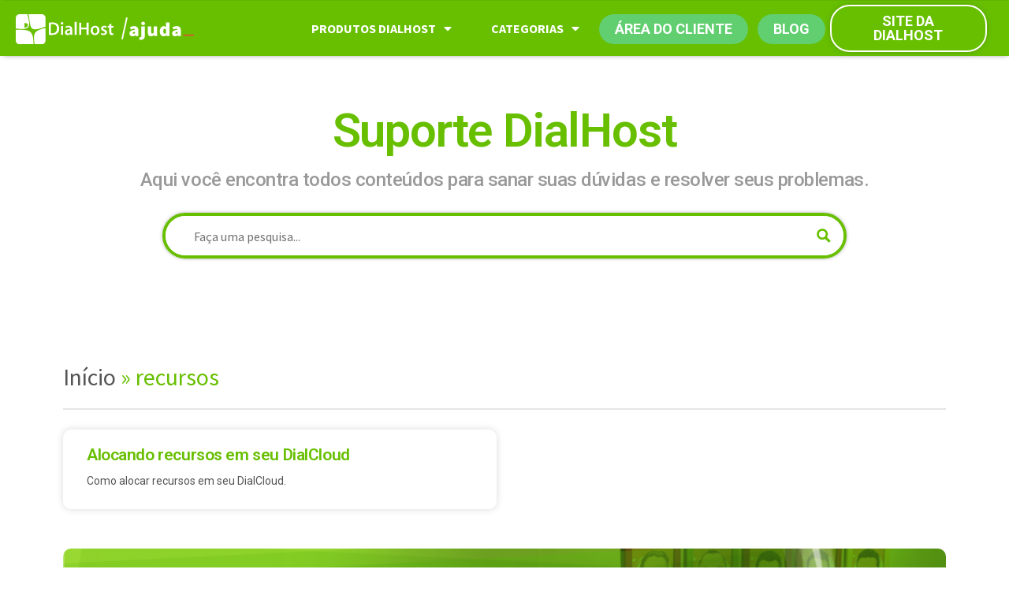

--- FILE ---
content_type: text/html; charset=UTF-8
request_url: https://www.dialhost.com.br/ajuda/tag/recursos/
body_size: 23973
content:
<!DOCTYPE html>
<html lang="en-US">
<head>
	<meta charset="UTF-8">
	<meta name="viewport" content="width=device-width, initial-scale=1.0, viewport-fit=cover" />		<meta name='robots' content='index, follow, max-image-preview:large, max-snippet:-1, max-video-preview:-1' />

<!-- Google Tag Manager for WordPress by gtm4wp.com -->
<script data-cfasync="false" data-pagespeed-no-defer>
	var gtm4wp_datalayer_name = "dataLayer";
	var dataLayer = dataLayer || [];
</script>
<!-- End Google Tag Manager for WordPress by gtm4wp.com -->
	<!-- This site is optimized with the Yoast SEO plugin v19.9 - https://yoast.com/wordpress/plugins/seo/ -->
	<title>Arquivos recursos - Central de Atendimento e Ajuda DialHost</title>
	<link rel="canonical" href="/ajuda/tag/recursos/" />
	<meta property="og:locale" content="en_US" />
	<meta property="og:type" content="article" />
	<meta property="og:title" content="Arquivos recursos - Central de Atendimento e Ajuda DialHost" />
	<meta property="og:url" content="/ajuda/tag/recursos/" />
	<meta property="og:site_name" content="Central de Atendimento e Ajuda DialHost" />
	<meta property="og:image" content="https://www.dialhost.com.br/ajuda/wp-content/uploads/2019/04/og-image.png" />
	<meta property="og:image:width" content="1200" />
	<meta property="og:image:height" content="630" />
	<meta property="og:image:type" content="image/png" />
	<meta name="twitter:card" content="summary_large_image" />
	<meta name="twitter:site" content="@dialhost" />
	<script type="application/ld+json" class="yoast-schema-graph">{"@context":"https://schema.org","@graph":[{"@type":"CollectionPage","@id":"/ajuda/tag/recursos/","url":"/ajuda/tag/recursos/","name":"Arquivos recursos - Central de Atendimento e Ajuda DialHost","isPartOf":{"@id":"/ajuda/#website"},"breadcrumb":{"@id":"/ajuda/tag/recursos/#breadcrumb"},"inLanguage":"en-US"},{"@type":"BreadcrumbList","@id":"/ajuda/tag/recursos/#breadcrumb","itemListElement":[{"@type":"ListItem","position":1,"name":"Início","item":"/ajuda/"},{"@type":"ListItem","position":2,"name":"recursos"}]},{"@type":"WebSite","@id":"/ajuda/#website","url":"/ajuda/","name":"Central de Atendimento e Ajuda DialHost","description":"Central de Atendimento DialHost - Receba suporte e ajuda com informações e artigos para tirar as dúvidas mais comuns sobre nossos serviços.","publisher":{"@id":"/ajuda/#organization"},"potentialAction":[{"@type":"SearchAction","target":{"@type":"EntryPoint","urlTemplate":"/ajuda/?s={search_term_string}"},"query-input":"required name=search_term_string"}],"inLanguage":"en-US"},{"@type":"Organization","@id":"/ajuda/#organization","name":"DialHost Internet","url":"/ajuda/","logo":{"@type":"ImageObject","inLanguage":"en-US","@id":"/ajuda/#/schema/logo/image/","url":"https://www.dialhost.com.br/ajuda/wp-content/uploads/2019/04/dialhost-logo.png","contentUrl":"https://www.dialhost.com.br/ajuda/wp-content/uploads/2019/04/dialhost-logo.png","width":81,"height":81,"caption":"DialHost Internet"},"image":{"@id":"/ajuda/#/schema/logo/image/"},"sameAs":["https://www.instagram.com/dialhost_oficial/","https://www.linkedin.com/company/dialhost-internet","https://www.youtube.com/channel/UCAiqiX8IiqTSfA8wQhpzgXQ","http://www.facebook.com/DialHost","https://twitter.com/dialhost"]}]}</script>
	<!-- / Yoast SEO plugin. -->


<link rel='dns-prefetch' href='//www.dialhost.com.br' />
<link rel="alternate" type="application/rss+xml" title="Central de Atendimento e Ajuda DialHost &raquo; Feed" href="/ajuda/feed/" />
<link rel="alternate" type="application/rss+xml" title="Central de Atendimento e Ajuda DialHost &raquo; Comments Feed" href="/ajuda/comments/feed/" />
<link rel="alternate" type="application/rss+xml" title="Central de Atendimento e Ajuda DialHost &raquo; recursos Tag Feed" href="/ajuda/tag/recursos/feed/" />
<style>
img.wp-smiley,
img.emoji {
	display: inline !important;
	border: none !important;
	box-shadow: none !important;
	height: 1em !important;
	width: 1em !important;
	margin: 0 0.07em !important;
	vertical-align: -0.1em !important;
	background: none !important;
	padding: 0 !important;
}
</style>
	<link rel='stylesheet' id='wp-block-library-css'  href='https://www.dialhost.com.br/ajuda/wp-includes/css/dist/block-library/style.min.css?ver=6.0.11' media='all' />
<style id='wp-block-library-theme-inline-css'>
.wp-block-audio figcaption{color:#555;font-size:13px;text-align:center}.is-dark-theme .wp-block-audio figcaption{color:hsla(0,0%,100%,.65)}.wp-block-code{border:1px solid #ccc;border-radius:4px;font-family:Menlo,Consolas,monaco,monospace;padding:.8em 1em}.wp-block-embed figcaption{color:#555;font-size:13px;text-align:center}.is-dark-theme .wp-block-embed figcaption{color:hsla(0,0%,100%,.65)}.blocks-gallery-caption{color:#555;font-size:13px;text-align:center}.is-dark-theme .blocks-gallery-caption{color:hsla(0,0%,100%,.65)}.wp-block-image figcaption{color:#555;font-size:13px;text-align:center}.is-dark-theme .wp-block-image figcaption{color:hsla(0,0%,100%,.65)}.wp-block-pullquote{border-top:4px solid;border-bottom:4px solid;margin-bottom:1.75em;color:currentColor}.wp-block-pullquote__citation,.wp-block-pullquote cite,.wp-block-pullquote footer{color:currentColor;text-transform:uppercase;font-size:.8125em;font-style:normal}.wp-block-quote{border-left:.25em solid;margin:0 0 1.75em;padding-left:1em}.wp-block-quote cite,.wp-block-quote footer{color:currentColor;font-size:.8125em;position:relative;font-style:normal}.wp-block-quote.has-text-align-right{border-left:none;border-right:.25em solid;padding-left:0;padding-right:1em}.wp-block-quote.has-text-align-center{border:none;padding-left:0}.wp-block-quote.is-large,.wp-block-quote.is-style-large,.wp-block-quote.is-style-plain{border:none}.wp-block-search .wp-block-search__label{font-weight:700}:where(.wp-block-group.has-background){padding:1.25em 2.375em}.wp-block-separator.has-css-opacity{opacity:.4}.wp-block-separator{border:none;border-bottom:2px solid;margin-left:auto;margin-right:auto}.wp-block-separator.has-alpha-channel-opacity{opacity:1}.wp-block-separator:not(.is-style-wide):not(.is-style-dots){width:100px}.wp-block-separator.has-background:not(.is-style-dots){border-bottom:none;height:1px}.wp-block-separator.has-background:not(.is-style-wide):not(.is-style-dots){height:2px}.wp-block-table thead{border-bottom:3px solid}.wp-block-table tfoot{border-top:3px solid}.wp-block-table td,.wp-block-table th{padding:.5em;border:1px solid;word-break:normal}.wp-block-table figcaption{color:#555;font-size:13px;text-align:center}.is-dark-theme .wp-block-table figcaption{color:hsla(0,0%,100%,.65)}.wp-block-video figcaption{color:#555;font-size:13px;text-align:center}.is-dark-theme .wp-block-video figcaption{color:hsla(0,0%,100%,.65)}.wp-block-template-part.has-background{padding:1.25em 2.375em;margin-top:0;margin-bottom:0}
</style>
<style id='global-styles-inline-css'>
body{--wp--preset--color--black: #000000;--wp--preset--color--cyan-bluish-gray: #abb8c3;--wp--preset--color--white: #FFF;--wp--preset--color--pale-pink: #f78da7;--wp--preset--color--vivid-red: #cf2e2e;--wp--preset--color--luminous-vivid-orange: #ff6900;--wp--preset--color--luminous-vivid-amber: #fcb900;--wp--preset--color--light-green-cyan: #7bdcb5;--wp--preset--color--vivid-green-cyan: #00d084;--wp--preset--color--pale-cyan-blue: #8ed1fc;--wp--preset--color--vivid-cyan-blue: #0693e3;--wp--preset--color--vivid-purple: #9b51e0;--wp--preset--color--primary: #0073a8;--wp--preset--color--secondary: #005075;--wp--preset--color--dark-gray: #111;--wp--preset--color--light-gray: #767676;--wp--preset--gradient--vivid-cyan-blue-to-vivid-purple: linear-gradient(135deg,rgba(6,147,227,1) 0%,rgb(155,81,224) 100%);--wp--preset--gradient--light-green-cyan-to-vivid-green-cyan: linear-gradient(135deg,rgb(122,220,180) 0%,rgb(0,208,130) 100%);--wp--preset--gradient--luminous-vivid-amber-to-luminous-vivid-orange: linear-gradient(135deg,rgba(252,185,0,1) 0%,rgba(255,105,0,1) 100%);--wp--preset--gradient--luminous-vivid-orange-to-vivid-red: linear-gradient(135deg,rgba(255,105,0,1) 0%,rgb(207,46,46) 100%);--wp--preset--gradient--very-light-gray-to-cyan-bluish-gray: linear-gradient(135deg,rgb(238,238,238) 0%,rgb(169,184,195) 100%);--wp--preset--gradient--cool-to-warm-spectrum: linear-gradient(135deg,rgb(74,234,220) 0%,rgb(151,120,209) 20%,rgb(207,42,186) 40%,rgb(238,44,130) 60%,rgb(251,105,98) 80%,rgb(254,248,76) 100%);--wp--preset--gradient--blush-light-purple: linear-gradient(135deg,rgb(255,206,236) 0%,rgb(152,150,240) 100%);--wp--preset--gradient--blush-bordeaux: linear-gradient(135deg,rgb(254,205,165) 0%,rgb(254,45,45) 50%,rgb(107,0,62) 100%);--wp--preset--gradient--luminous-dusk: linear-gradient(135deg,rgb(255,203,112) 0%,rgb(199,81,192) 50%,rgb(65,88,208) 100%);--wp--preset--gradient--pale-ocean: linear-gradient(135deg,rgb(255,245,203) 0%,rgb(182,227,212) 50%,rgb(51,167,181) 100%);--wp--preset--gradient--electric-grass: linear-gradient(135deg,rgb(202,248,128) 0%,rgb(113,206,126) 100%);--wp--preset--gradient--midnight: linear-gradient(135deg,rgb(2,3,129) 0%,rgb(40,116,252) 100%);--wp--preset--duotone--dark-grayscale: url('#wp-duotone-dark-grayscale');--wp--preset--duotone--grayscale: url('#wp-duotone-grayscale');--wp--preset--duotone--purple-yellow: url('#wp-duotone-purple-yellow');--wp--preset--duotone--blue-red: url('#wp-duotone-blue-red');--wp--preset--duotone--midnight: url('#wp-duotone-midnight');--wp--preset--duotone--magenta-yellow: url('#wp-duotone-magenta-yellow');--wp--preset--duotone--purple-green: url('#wp-duotone-purple-green');--wp--preset--duotone--blue-orange: url('#wp-duotone-blue-orange');--wp--preset--font-size--small: 19.5px;--wp--preset--font-size--medium: 20px;--wp--preset--font-size--large: 36.5px;--wp--preset--font-size--x-large: 42px;--wp--preset--font-size--normal: 22px;--wp--preset--font-size--huge: 49.5px;}.has-black-color{color: var(--wp--preset--color--black) !important;}.has-cyan-bluish-gray-color{color: var(--wp--preset--color--cyan-bluish-gray) !important;}.has-white-color{color: var(--wp--preset--color--white) !important;}.has-pale-pink-color{color: var(--wp--preset--color--pale-pink) !important;}.has-vivid-red-color{color: var(--wp--preset--color--vivid-red) !important;}.has-luminous-vivid-orange-color{color: var(--wp--preset--color--luminous-vivid-orange) !important;}.has-luminous-vivid-amber-color{color: var(--wp--preset--color--luminous-vivid-amber) !important;}.has-light-green-cyan-color{color: var(--wp--preset--color--light-green-cyan) !important;}.has-vivid-green-cyan-color{color: var(--wp--preset--color--vivid-green-cyan) !important;}.has-pale-cyan-blue-color{color: var(--wp--preset--color--pale-cyan-blue) !important;}.has-vivid-cyan-blue-color{color: var(--wp--preset--color--vivid-cyan-blue) !important;}.has-vivid-purple-color{color: var(--wp--preset--color--vivid-purple) !important;}.has-black-background-color{background-color: var(--wp--preset--color--black) !important;}.has-cyan-bluish-gray-background-color{background-color: var(--wp--preset--color--cyan-bluish-gray) !important;}.has-white-background-color{background-color: var(--wp--preset--color--white) !important;}.has-pale-pink-background-color{background-color: var(--wp--preset--color--pale-pink) !important;}.has-vivid-red-background-color{background-color: var(--wp--preset--color--vivid-red) !important;}.has-luminous-vivid-orange-background-color{background-color: var(--wp--preset--color--luminous-vivid-orange) !important;}.has-luminous-vivid-amber-background-color{background-color: var(--wp--preset--color--luminous-vivid-amber) !important;}.has-light-green-cyan-background-color{background-color: var(--wp--preset--color--light-green-cyan) !important;}.has-vivid-green-cyan-background-color{background-color: var(--wp--preset--color--vivid-green-cyan) !important;}.has-pale-cyan-blue-background-color{background-color: var(--wp--preset--color--pale-cyan-blue) !important;}.has-vivid-cyan-blue-background-color{background-color: var(--wp--preset--color--vivid-cyan-blue) !important;}.has-vivid-purple-background-color{background-color: var(--wp--preset--color--vivid-purple) !important;}.has-black-border-color{border-color: var(--wp--preset--color--black) !important;}.has-cyan-bluish-gray-border-color{border-color: var(--wp--preset--color--cyan-bluish-gray) !important;}.has-white-border-color{border-color: var(--wp--preset--color--white) !important;}.has-pale-pink-border-color{border-color: var(--wp--preset--color--pale-pink) !important;}.has-vivid-red-border-color{border-color: var(--wp--preset--color--vivid-red) !important;}.has-luminous-vivid-orange-border-color{border-color: var(--wp--preset--color--luminous-vivid-orange) !important;}.has-luminous-vivid-amber-border-color{border-color: var(--wp--preset--color--luminous-vivid-amber) !important;}.has-light-green-cyan-border-color{border-color: var(--wp--preset--color--light-green-cyan) !important;}.has-vivid-green-cyan-border-color{border-color: var(--wp--preset--color--vivid-green-cyan) !important;}.has-pale-cyan-blue-border-color{border-color: var(--wp--preset--color--pale-cyan-blue) !important;}.has-vivid-cyan-blue-border-color{border-color: var(--wp--preset--color--vivid-cyan-blue) !important;}.has-vivid-purple-border-color{border-color: var(--wp--preset--color--vivid-purple) !important;}.has-vivid-cyan-blue-to-vivid-purple-gradient-background{background: var(--wp--preset--gradient--vivid-cyan-blue-to-vivid-purple) !important;}.has-light-green-cyan-to-vivid-green-cyan-gradient-background{background: var(--wp--preset--gradient--light-green-cyan-to-vivid-green-cyan) !important;}.has-luminous-vivid-amber-to-luminous-vivid-orange-gradient-background{background: var(--wp--preset--gradient--luminous-vivid-amber-to-luminous-vivid-orange) !important;}.has-luminous-vivid-orange-to-vivid-red-gradient-background{background: var(--wp--preset--gradient--luminous-vivid-orange-to-vivid-red) !important;}.has-very-light-gray-to-cyan-bluish-gray-gradient-background{background: var(--wp--preset--gradient--very-light-gray-to-cyan-bluish-gray) !important;}.has-cool-to-warm-spectrum-gradient-background{background: var(--wp--preset--gradient--cool-to-warm-spectrum) !important;}.has-blush-light-purple-gradient-background{background: var(--wp--preset--gradient--blush-light-purple) !important;}.has-blush-bordeaux-gradient-background{background: var(--wp--preset--gradient--blush-bordeaux) !important;}.has-luminous-dusk-gradient-background{background: var(--wp--preset--gradient--luminous-dusk) !important;}.has-pale-ocean-gradient-background{background: var(--wp--preset--gradient--pale-ocean) !important;}.has-electric-grass-gradient-background{background: var(--wp--preset--gradient--electric-grass) !important;}.has-midnight-gradient-background{background: var(--wp--preset--gradient--midnight) !important;}.has-small-font-size{font-size: var(--wp--preset--font-size--small) !important;}.has-medium-font-size{font-size: var(--wp--preset--font-size--medium) !important;}.has-large-font-size{font-size: var(--wp--preset--font-size--large) !important;}.has-x-large-font-size{font-size: var(--wp--preset--font-size--x-large) !important;}
</style>
<link rel='stylesheet' id='toc-screen-css'  href='https://www.dialhost.com.br/ajuda/wp-content/plugins/table-of-contents-plus/screen.min.css?ver=2106' media='all' />
<link rel='stylesheet' id='twentynineteen-style-css'  href='https://www.dialhost.com.br/ajuda/wp-content/themes/twentynineteen/style.css?ver=1.7' media='all' />
<link rel='stylesheet' id='twentynineteen-print-style-css'  href='https://www.dialhost.com.br/ajuda/wp-content/themes/twentynineteen/print.css?ver=1.7' media='print' />
<link rel='stylesheet' id='elementor-icons-css'  href='https://www.dialhost.com.br/ajuda/wp-content/plugins/elementor/assets/lib/eicons/css/elementor-icons.min.css?ver=5.9.1' media='all' />
<link rel='stylesheet' id='elementor-animations-css'  href='https://www.dialhost.com.br/ajuda/wp-content/plugins/elementor/assets/lib/animations/animations.min.css?ver=3.0.11' media='all' />
<link rel='stylesheet' id='elementor-frontend-legacy-css'  href='https://www.dialhost.com.br/ajuda/wp-content/plugins/elementor/assets/css/frontend-legacy.min.css?ver=3.0.11' media='all' />
<link rel='stylesheet' id='elementor-frontend-css'  href='https://www.dialhost.com.br/ajuda/wp-content/plugins/elementor/assets/css/frontend.min.css?ver=3.0.11' media='all' />
<link rel='stylesheet' id='elementor-post-14503-css'  href='https://www.dialhost.com.br/ajuda/wp-content/uploads/elementor/css/post-14503.css?ver=1674313061' media='all' />
<link rel='stylesheet' id='elementor-pro-css'  href='https://www.dialhost.com.br/ajuda/wp-content/plugins/elementor-pro/assets/css/frontend.min.css?ver=3.0.5' media='all' />
<link rel='stylesheet' id='font-awesome-5-all-css'  href='https://www.dialhost.com.br/ajuda/wp-content/plugins/elementor/assets/lib/font-awesome/css/all.min.css?ver=1768796926' media='all' />
<link rel='stylesheet' id='font-awesome-4-shim-css'  href='https://www.dialhost.com.br/ajuda/wp-content/plugins/elementor/assets/lib/font-awesome/css/v4-shims.min.css?ver=1768796926' media='all' />
<link rel='stylesheet' id='elementor-global-css'  href='https://www.dialhost.com.br/ajuda/wp-content/uploads/elementor/css/global.css?ver=1603161439' media='all' />
<link rel='stylesheet' id='elementor-post-10507-css'  href='https://www.dialhost.com.br/ajuda/wp-content/uploads/elementor/css/post-10507.css?ver=1603161440' media='all' />
<link rel='stylesheet' id='elementor-post-10329-css'  href='https://www.dialhost.com.br/ajuda/wp-content/uploads/elementor/css/post-10329.css?ver=1616698795' media='all' />
<link rel='stylesheet' id='elementor-post-10970-css'  href='https://www.dialhost.com.br/ajuda/wp-content/uploads/elementor/css/post-10970.css?ver=1765393791' media='all' />
<link rel='stylesheet' id='helpful-theme-flat-css'  href='https://www.dialhost.com.br/ajuda/wp-content/plugins/helpful/core/assets/themes/flat.css?ver=4.4.13' media='all' />
<link rel='stylesheet' id='google-fonts-1-css'  href='https://fonts.googleapis.com/css?family=Roboto%3A100%2C100italic%2C200%2C200italic%2C300%2C300italic%2C400%2C400italic%2C500%2C500italic%2C600%2C600italic%2C700%2C700italic%2C800%2C800italic%2C900%2C900italic%7CRoboto+Slab%3A100%2C100italic%2C200%2C200italic%2C300%2C300italic%2C400%2C400italic%2C500%2C500italic%2C600%2C600italic%2C700%2C700italic%2C800%2C800italic%2C900%2C900italic%7CSource+Sans+Pro%3A100%2C100italic%2C200%2C200italic%2C300%2C300italic%2C400%2C400italic%2C500%2C500italic%2C600%2C600italic%2C700%2C700italic%2C800%2C800italic%2C900%2C900italic&#038;ver=6.0.11' media='all' />
<script src='https://www.dialhost.com.br/ajuda/wp-includes/js/jquery/jquery.min.js?ver=3.6.0' id='jquery-core-js'></script>
<script src='https://www.dialhost.com.br/ajuda/wp-includes/js/jquery/jquery-migrate.min.js?ver=3.3.2' id='jquery-migrate-js'></script>
<script src='https://www.dialhost.com.br/ajuda/wp-content/plugins/elementor/assets/lib/font-awesome/js/v4-shims.min.js?ver=1768796926' id='font-awesome-4-shim-js'></script>
<link rel="https://api.w.org/" href="/ajuda/wp-json/" /><link rel="alternate" type="application/json" href="/ajuda/wp-json/wp/v2/tags/404" /><link rel="EditURI" type="application/rsd+xml" title="RSD" href="https://www.dialhost.com.br/ajuda/xmlrpc.php?rsd" />
<link rel="wlwmanifest" type="application/wlwmanifest+xml" href="https://www.dialhost.com.br/ajuda/wp-includes/wlwmanifest.xml" /> 
<meta name="generator" content="WordPress 6.0.11" />
<style type="text/css">div#toc_container {background: #ffffff;border: 1px solid #bde27d;}div#toc_container ul li {font-size: 100%;}div#toc_container p.toc_title a,div#toc_container ul.toc_list a {color: #67bf00;}div#toc_container p.toc_title a:hover,div#toc_container ul.toc_list a:hover {color: #fb7625;}div#toc_container p.toc_title a:hover,div#toc_container ul.toc_list a:hover {color: #fb7625;}</style>
<!-- Google Tag Manager for WordPress by gtm4wp.com -->
<!-- GTM Container placement set to footer -->
<script data-cfasync="false" data-pagespeed-no-defer type="text/javascript">
	var dataLayer_content = {"pagePostType":"post","pagePostType2":"tag-post"};
	dataLayer.push( dataLayer_content );
</script>
<script data-cfasync="false">
(function(w,d,s,l,i){w[l]=w[l]||[];w[l].push({'gtm.start':
new Date().getTime(),event:'gtm.js'});var f=d.getElementsByTagName(s)[0],
j=d.createElement(s),dl=l!='dataLayer'?'&l='+l:'';j.async=true;j.src=
'//www.googletagmanager.com/gtm.'+'js?id='+i+dl;f.parentNode.insertBefore(j,f);
})(window,document,'script','dataLayer','GTM-KFNKWMB');
</script>
<!-- End Google Tag Manager -->
<!-- End Google Tag Manager for WordPress by gtm4wp.com -->					<link rel="preconnect" href="https://fonts.gstatic.com" crossorigin />
					<style>
						@font-face {
  font-family: 'Open Sans';
  font-style: normal;
  font-weight: 300;
  font-stretch: normal;
  font-display: swap;
  src: url(https://fonts.gstatic.com/s/opensans/v34/memSYaGs126MiZpBA-UvWbX2vVnXBbObj2OVZyOOSr4dVJWUgsiH0B4gaVc.ttf) format('truetype');
}
@font-face {
  font-family: 'Open Sans';
  font-style: normal;
  font-weight: 400;
  font-stretch: normal;
  font-display: swap;
  src: url(https://fonts.gstatic.com/s/opensans/v34/memSYaGs126MiZpBA-UvWbX2vVnXBbObj2OVZyOOSr4dVJWUgsjZ0B4gaVc.ttf) format('truetype');
}
@font-face {
  font-family: 'Open Sans';
  font-style: normal;
  font-weight: 700;
  font-stretch: normal;
  font-display: swap;
  src: url(https://fonts.gstatic.com/s/opensans/v34/memSYaGs126MiZpBA-UvWbX2vVnXBbObj2OVZyOOSr4dVJWUgsg-1x4gaVc.ttf) format('truetype');
}
					</style>
					<style>.recentcomments a{display:inline !important;padding:0 !important;margin:0 !important;}</style><link rel="preload" as="style" href="https://www.dialhost.com.br/ajuda/wp-content/plugins/code-prettify/prettify/prettify.css" /><link rel="icon" href="https://www.dialhost.com.br/ajuda/wp-content/uploads/2019/04/dialhost-logo.png" sizes="32x32" />
<link rel="icon" href="https://www.dialhost.com.br/ajuda/wp-content/uploads/2019/04/dialhost-logo.png" sizes="192x192" />
<link rel="apple-touch-icon" href="https://www.dialhost.com.br/ajuda/wp-content/uploads/2019/04/dialhost-logo.png" />
<meta name="msapplication-TileImage" content="https://www.dialhost.com.br/ajuda/wp-content/uploads/2019/04/dialhost-logo.png" />
		<style id="wp-custom-css">
			div#toc_container {
	border-radius: 10px;
	padding: 15px 15px 15px 50px;
	font-size: 110%;
}

#toc_container p.toc_title{
	text-align: left;
}
		</style>
		<!-- helpful custom css --><style>.helpful .helpful-controls > div > .helpful-button[data-value="pro"] {
	background-color:  #67bf00;
}

.helpful .helpful-controls > div > .helpful-button[data-value="contra"] {
	background-color:  #fb7625;
}

.helpful-controls {
	width:  20%;
}

.helpful {
	color:  #555555;
}

.helpful > .helpful-header > .helpful-headline {
	color:  #555555;
}

.helpful > .helpful-header > .helpful-headline h3 {
	font-size:  24px;
}

.helpful > .helpful-content {
	font-size:  20px;
}

</style><!-- END helpful custom css --><link rel="stylesheet" id="asp-basic" href="https://www.dialhost.com.br/ajuda/wp-content/uploads/asp_upload/style.basic-ho-is-po-no-da-co-au-ga-se-is.css?mq=tcUuYo" media="all" /><style id='asp-instance-1'>div[id*='ajaxsearchpro1_'] div.asp_loader,div[id*='ajaxsearchpro1_'] div.asp_loader *{box-sizing:border-box !important;margin:0;padding:0;box-shadow:none}div[id*='ajaxsearchpro1_'] div.asp_loader{box-sizing:border-box;display:flex;flex:0 1 auto;flex-direction:column;flex-grow:0;flex-shrink:0;flex-basis:28px;max-width:100%;max-height:100%;align-items:center;justify-content:center}div[id*='ajaxsearchpro1_'] div.asp_loader-inner{width:100%;margin:0 auto;text-align:center;height:100%}@-webkit-keyframes ball-scale-multiple{0%{-webkit-transform:scale(0);transform:scale(0);opacity:0}5%{opacity:1}100%{-webkit-transform:scale(1);transform:scale(1);opacity:0}}@keyframes ball-scale-multiple{0%{-webkit-transform:scale(0);transform:scale(0);opacity:0}5%{opacity:1}100%{-webkit-transform:scale(1);transform:scale(1);opacity:0}}div[id*='ajaxsearchpro1_'] div.asp_ball-scale-multiple{position:relative;width:100%;height:100%}div[id*='ajaxsearchpro1_'] div.asp_ball-scale-multiple>div:nth-child(2){-webkit-animation-delay:-0.4s;animation-delay:-0.4s}div[id*='ajaxsearchpro1_'] div.asp_ball-scale-multiple>div:nth-child(3){-webkit-animation-delay:-0.2s;animation-delay:-0.2s}div[id*='ajaxsearchpro1_'] div.asp_ball-scale-multiple>div{background-color:rgba(103,191,0,1);border-radius:100%;margin:2px;-webkit-animation-fill-mode:both;animation-fill-mode:both;position:absolute;left:0;top:0;opacity:0;margin:0;width:100%;height:100%;-webkit-animation:ball-scale-multiple 1s 0s linear infinite;animation:ball-scale-multiple 1s 0s linear infinite}div[id*='ajaxsearchprores1_'] .asp_res_loader div.asp_loader,div[id*='ajaxsearchprores1_'] .asp_res_loader div.asp_loader *{box-sizing:border-box !important;margin:0;padding:0;box-shadow:none}div[id*='ajaxsearchprores1_'] .asp_res_loader div.asp_loader{box-sizing:border-box;display:flex;flex:0 1 auto;flex-direction:column;flex-grow:0;flex-shrink:0;flex-basis:28px;max-width:100%;max-height:100%;align-items:center;justify-content:center}div[id*='ajaxsearchprores1_'] .asp_res_loader div.asp_loader-inner{width:100%;margin:0 auto;text-align:center;height:100%}@-webkit-keyframes ball-scale-multiple{0%{-webkit-transform:scale(0);transform:scale(0);opacity:0}5%{opacity:1}100%{-webkit-transform:scale(1);transform:scale(1);opacity:0}}@keyframes ball-scale-multiple{0%{-webkit-transform:scale(0);transform:scale(0);opacity:0}5%{opacity:1}100%{-webkit-transform:scale(1);transform:scale(1);opacity:0}}div[id*='ajaxsearchprores1_'] .asp_res_loader div.asp_ball-scale-multiple{position:relative;width:100%;height:100%}div[id*='ajaxsearchprores1_'] .asp_res_loader div.asp_ball-scale-multiple>div:nth-child(2){-webkit-animation-delay:-0.4s;animation-delay:-0.4s}div[id*='ajaxsearchprores1_'] .asp_res_loader div.asp_ball-scale-multiple>div:nth-child(3){-webkit-animation-delay:-0.2s;animation-delay:-0.2s}div[id*='ajaxsearchprores1_'] .asp_res_loader div.asp_ball-scale-multiple>div{background-color:rgba(103,191,0,1);border-radius:100%;margin:2px;-webkit-animation-fill-mode:both;animation-fill-mode:both;position:absolute;left:0;top:0;opacity:0;margin:0;width:100%;height:100%;-webkit-animation:ball-scale-multiple 1s 0s linear infinite;animation:ball-scale-multiple 1s 0s linear infinite}#ajaxsearchpro1_1 div.asp_loader,#ajaxsearchpro1_2 div.asp_loader,#ajaxsearchpro1_1 div.asp_loader *,#ajaxsearchpro1_2 div.asp_loader *{box-sizing:border-box !important;margin:0;padding:0;box-shadow:none}#ajaxsearchpro1_1 div.asp_loader,#ajaxsearchpro1_2 div.asp_loader{box-sizing:border-box;display:flex;flex:0 1 auto;flex-direction:column;flex-grow:0;flex-shrink:0;flex-basis:28px;max-width:100%;max-height:100%;align-items:center;justify-content:center}#ajaxsearchpro1_1 div.asp_loader-inner,#ajaxsearchpro1_2 div.asp_loader-inner{width:100%;margin:0 auto;text-align:center;height:100%}@-webkit-keyframes ball-scale-multiple{0%{-webkit-transform:scale(0);transform:scale(0);opacity:0}5%{opacity:1}100%{-webkit-transform:scale(1);transform:scale(1);opacity:0}}@keyframes ball-scale-multiple{0%{-webkit-transform:scale(0);transform:scale(0);opacity:0}5%{opacity:1}100%{-webkit-transform:scale(1);transform:scale(1);opacity:0}}#ajaxsearchpro1_1 div.asp_ball-scale-multiple,#ajaxsearchpro1_2 div.asp_ball-scale-multiple{position:relative;width:100%;height:100%}#ajaxsearchpro1_1 div.asp_ball-scale-multiple>div:nth-child(2),#ajaxsearchpro1_2 div.asp_ball-scale-multiple>div:nth-child(2){-webkit-animation-delay:-0.4s;animation-delay:-0.4s}#ajaxsearchpro1_1 div.asp_ball-scale-multiple>div:nth-child(3),#ajaxsearchpro1_2 div.asp_ball-scale-multiple>div:nth-child(3){-webkit-animation-delay:-0.2s;animation-delay:-0.2s}#ajaxsearchpro1_1 div.asp_ball-scale-multiple>div,#ajaxsearchpro1_2 div.asp_ball-scale-multiple>div{background-color:rgba(103,191,0,1);border-radius:100%;margin:2px;-webkit-animation-fill-mode:both;animation-fill-mode:both;position:absolute;left:0;top:0;opacity:0;margin:0;width:100%;height:100%;-webkit-animation:ball-scale-multiple 1s 0s linear infinite;animation:ball-scale-multiple 1s 0s linear infinite}@-webkit-keyframes asp_an_fadeInDown{0%{opacity:0;-webkit-transform:translateY(-20px)}100%{opacity:1;-webkit-transform:translateY(0)}}@keyframes asp_an_fadeInDown{0%{opacity:0;transform:translateY(-20px)}100%{opacity:1;transform:translateY(0)}}.asp_an_fadeInDown{-webkit-animation-name:asp_an_fadeInDown;animation-name:asp_an_fadeInDown}div.asp_r.asp_r_1,div.asp_r.asp_r_1 *,div.asp_m.asp_m_1,div.asp_m.asp_m_1 *,div.asp_s.asp_s_1,div.asp_s.asp_s_1 *{-webkit-box-sizing:content-box;-moz-box-sizing:content-box;-ms-box-sizing:content-box;-o-box-sizing:content-box;box-sizing:content-box;border:0;border-radius:0;text-transform:none;text-shadow:none;box-shadow:none;text-decoration:none;text-align:left;letter-spacing:normal}div.asp_r.asp_r_1,div.asp_m.asp_m_1,div.asp_s.asp_s_1{-webkit-box-sizing:border-box;-moz-box-sizing:border-box;-ms-box-sizing:border-box;-o-box-sizing:border-box;box-sizing:border-box}div.asp_r.asp_r_1,div.asp_r.asp_r_1 *,div.asp_m.asp_m_1,div.asp_m.asp_m_1 *,div.asp_s.asp_s_1,div.asp_s.asp_s_1 *{padding:0;margin:0}.wpdreams_clear{clear:both}.asp_w_container_1{width:100%}#ajaxsearchpro1_1,#ajaxsearchpro1_2,div.asp_m.asp_m_1{width:100%;height:auto;max-height:none;border-radius:5px;background:#d1eaff;margin-top:0;margin-bottom:0;background-image:-moz-radial-gradient(center,ellipse cover,rgb(255,255,255),rgb(255,255,255));background-image:-webkit-gradient(radial,center center,0px,center center,100%,rgb(255,255,255),rgb(255,255,255));background-image:-webkit-radial-gradient(center,ellipse cover,rgb(255,255,255),rgb(255,255,255));background-image:-o-radial-gradient(center,ellipse cover,rgb(255,255,255),rgb(255,255,255));background-image:-ms-radial-gradient(center,ellipse cover,rgb(255,255,255),rgb(255,255,255));background-image:radial-gradient(ellipse at center,rgb(255,255,255),rgb(255,255,255));overflow:hidden;border:4px solid rgba(103,191,0,1);border-radius:50px 50px 50px 50px;box-shadow:none}#ajaxsearchpro1_1 .probox,#ajaxsearchpro1_2 .probox,div.asp_m.asp_m_1 .probox{margin:px;height:50px;background-image:-moz-radial-gradient(center,ellipse cover,rgb(255,255,255),rgb(255,255,255));background-image:-webkit-gradient(radial,center center,0px,center center,100%,rgb(255,255,255),rgb(255,255,255));background-image:-webkit-radial-gradient(center,ellipse cover,rgb(255,255,255),rgb(255,255,255));background-image:-o-radial-gradient(center,ellipse cover,rgb(255,255,255),rgb(255,255,255));background-image:-ms-radial-gradient(center,ellipse cover,rgb(255,255,255),rgb(255,255,255));background-image:radial-gradient(ellipse at center,rgb(255,255,255),rgb(255,255,255));border:0 solid rgb(85,85,85);border-radius:0;box-shadow:none}p[id*=asp-try-1]{color:rgb(85,85,85) !important;display:block}div.asp_main_container+[id*=asp-try-1]{width:100%}p[id*=asp-try-1] a{color:rgb(255,181,86) !important}p[id*=asp-try-1] a:after{color:rgb(85,85,85) !important;display:inline;content:','}p[id*=asp-try-1] a:last-child:after{display:none}#ajaxsearchpro1_1 .probox .proinput,#ajaxsearchpro1_2 .probox .proinput,div.asp_m.asp_m_1 .probox .proinput{font-weight:normal;font-family:"Source Sans Pro","Sans-serif";color:rgba(85,85,85,1);font-size:16px;line-height:15px;text-shadow:none;line-height:normal;flex-grow:1;order:5;-webkit-flex-grow:1;-webkit-order:5}#ajaxsearchpro1_1 .probox .proinput input.orig,#ajaxsearchpro1_2 .probox .proinput input.orig,div.asp_m.asp_m_1 .probox .proinput input.orig{font-weight:normal;font-family:"Source Sans Pro","Sans-serif";color:rgba(85,85,85,1);font-size:16px;line-height:15px;text-shadow:none;line-height:normal;border:0;box-shadow:none;height:50px;position:relative;z-index:2;padding:0 !important;padding-top:2px !important;margin:-1px 0 0 -4px !important;width:100%;background:transparent !important}#ajaxsearchpro1_1 .probox .proinput input.autocomplete,#ajaxsearchpro1_2 .probox .proinput input.autocomplete,div.asp_m.asp_m_1 .probox .proinput input.autocomplete{font-weight:normal;font-family:"Source Sans Pro","Sans-serif";color:rgba(85,85,85,1);font-size:16px;line-height:15px;text-shadow:none;line-height:normal;opacity:0.25;height:50px;display:block;position:relative;z-index:1;padding:0 !important;margin:-1px 0 0 -4px !important;margin-top:-50px !important;width:100%;background:transparent !important}.rtl #ajaxsearchpro1_1 .probox .proinput input.orig,.rtl #ajaxsearchpro1_2 .probox .proinput input.orig,.rtl #ajaxsearchpro1_1 .probox .proinput input.autocomplete,.rtl #ajaxsearchpro1_2 .probox .proinput input.autocomplete,.rtl div.asp_m.asp_m_1 .probox .proinput input.orig,.rtl div.asp_m.asp_m_1 .probox .proinput input.autocomplete{font-weight:normal;font-family:"Source Sans Pro","Sans-serif";color:rgba(85,85,85,1);font-size:16px;line-height:15px;text-shadow:none;line-height:normal;direction:rtl;text-align:right}.rtl #ajaxsearchpro1_1 .probox .proinput,.rtl #ajaxsearchpro1_2 .probox .proinput,.rtl div.asp_m.asp_m_1 .probox .proinput{margin-right:2px}.rtl #ajaxsearchpro1_1 .probox .proloading,.rtl #ajaxsearchpro1_1 .probox .proclose,.rtl #ajaxsearchpro1_2 .probox .proloading,.rtl #ajaxsearchpro1_2 .probox .proclose,.rtl div.asp_m.asp_m_1 .probox .proloading,.rtl div.asp_m.asp_m_1 .probox .proclose{order:3}div.asp_m.asp_m_1 .probox .proinput input.orig::-webkit-input-placeholder{font-weight:normal;font-family:"Source Sans Pro","Sans-serif";color:rgba(85,85,85,1);font-size:16px;text-shadow:none;opacity:0.85}div.asp_m.asp_m_1 .probox .proinput input.orig::-moz-placeholder{font-weight:normal;font-family:"Source Sans Pro","Sans-serif";color:rgba(85,85,85,1);font-size:16px;text-shadow:none;opacity:0.85}div.asp_m.asp_m_1 .probox .proinput input.orig:-ms-input-placeholder{font-weight:normal;font-family:"Source Sans Pro","Sans-serif";color:rgba(85,85,85,1);font-size:16px;text-shadow:none;opacity:0.85}div.asp_m.asp_m_1 .probox .proinput input.orig:-moz-placeholder{font-weight:normal;font-family:"Source Sans Pro","Sans-serif";color:rgba(85,85,85,1);font-size:16px;text-shadow:none;opacity:0.85;line-height:normal !important}#ajaxsearchpro1_1 .probox .proinput input.autocomplete,#ajaxsearchpro1_2 .probox .proinput input.autocomplete,div.asp_m.asp_m_1 .probox .proinput input.autocomplete{font-weight:normal;font-family:"Source Sans Pro","Sans-serif";color:rgba(85,85,85,1);font-size:16px;line-height:15px;text-shadow:none;line-height:normal;border:0;box-shadow:none}#ajaxsearchpro1_1 .probox .proloading,#ajaxsearchpro1_1 .probox .proclose,#ajaxsearchpro1_1 .probox .promagnifier,#ajaxsearchpro1_1 .probox .prosettings,#ajaxsearchpro1_2 .probox .proloading,#ajaxsearchpro1_2 .probox .proclose,#ajaxsearchpro1_2 .probox .promagnifier,#ajaxsearchpro1_2 .probox .prosettings,div.asp_m.asp_m_1 .probox .proloading,div.asp_m.asp_m_1 .probox .proclose,div.asp_m.asp_m_1 .probox .promagnifier,div.asp_m.asp_m_1 .probox .prosettings{width:50px;height:50px;flex:0 0 50px;flex-grow:0;order:7;-webkit-flex:0 0 50px;-webkit-flex-grow:0;-webkit-order:7}#ajaxsearchpro1_1 .probox .proclose svg,#ajaxsearchpro1_2 .probox .proclose svg,div.asp_m.asp_m_1 .probox .proclose svg{fill:rgba(103,191,0,1);background:rgb(255,255,255);box-shadow:0 0 0 2px rgba(120,220,0,1)}#ajaxsearchpro1_1 .probox .proloading,#ajaxsearchpro1_2 .probox .proloading,div.asp_m.asp_m_1 .probox .proloading{width:50px;height:50px;min-width:50px;min-height:50px;max-width:50px;max-height:50px}#ajaxsearchpro1_1 .probox .proloading .asp_loader,#ajaxsearchpro1_2 .probox .proloading .asp_loader,div.asp_m.asp_m_1 .probox .proloading .asp_loader{width:46px;height:46px;min-width:46px;min-height:46px;max-width:46px;max-height:46px}#ajaxsearchpro1_1 .probox .promagnifier,#ajaxsearchpro1_2 .probox .promagnifier,div.asp_m.asp_m_1 .probox .promagnifier{width:auto;height:50px;flex:0 0 auto;order:7;-webkit-flex:0 0 auto;-webkit-order:7}#ajaxsearchpro1_1 .probox .promagnifier div.innericon,#ajaxsearchpro1_2 .probox .promagnifier div.innericon,div.asp_m.asp_m_1 .probox .promagnifier div.innericon{width:50px;height:50px;float:right}#ajaxsearchpro1_1 .probox .promagnifier div.asp_text_button,#ajaxsearchpro1_2 .probox .promagnifier div.asp_text_button,div.asp_m.asp_m_1 .probox .promagnifier div.asp_text_button{width:auto;height:50px;float:right;margin:0;padding:0 10px 0 2px;font-weight:normal;font-family:"Open Sans";color:rgba(51,51,51,1);font-size:16px;line-height:normal;text-shadow:none;line-height:50px}#ajaxsearchpro1_1 .probox .promagnifier .innericon svg,#ajaxsearchpro1_2 .probox .promagnifier .innericon svg,div.asp_m.asp_m_1 .probox .promagnifier .innericon svg{fill:rgba(103,191,0,1)}#ajaxsearchpro1_1 .probox .prosettings .innericon svg,#ajaxsearchpro1_2 .probox .prosettings .innericon svg,div.asp_m.asp_m_1 .probox .prosettings .innericon svg{fill:rgba(103,191,0,1)}#ajaxsearchpro1_1 .probox .promagnifier,#ajaxsearchpro1_2 .probox .promagnifier,div.asp_m.asp_m_1 .probox .promagnifier{width:50px;height:50px;background-image:-webkit-linear-gradient(180deg,rgb(255,255,255),rgb(255,255,255));background-image:-moz-linear-gradient(180deg,rgb(255,255,255),rgb(255,255,255));background-image:-o-linear-gradient(180deg,rgb(255,255,255),rgb(255,255,255));background-image:-ms-linear-gradient(180deg,rgb(255,255,255) 0,rgb(255,255,255) 100%);background-image:linear-gradient(180deg,rgb(255,255,255),rgb(255,255,255));background-position:center center;background-repeat:no-repeat;order:11;-webkit-order:11;float:right;border:0 solid rgb(0,0,0);border-radius:0;box-shadow:0 0 0 0 rgba(255,255,255,0.61);cursor:pointer;background-size:100% 100%;background-position:center center;background-repeat:no-repeat;cursor:pointer}#ajaxsearchpro1_1 .probox .prosettings,#ajaxsearchpro1_2 .probox .prosettings,div.asp_m.asp_m_1 .probox .prosettings{width:50px;height:50px;background-image:-webkit-linear-gradient(185deg,rgb(255,255,255),rgb(255,255,255));background-image:-moz-linear-gradient(185deg,rgb(255,255,255),rgb(255,255,255));background-image:-o-linear-gradient(185deg,rgb(255,255,255),rgb(255,255,255));background-image:-ms-linear-gradient(185deg,rgb(255,255,255) 0,rgb(255,255,255) 100%);background-image:linear-gradient(185deg,rgb(255,255,255),rgb(255,255,255));background-position:center center;background-repeat:no-repeat;order:10;-webkit-order:10;float:right;border:0 solid rgb(255,255,255);border-radius:0;box-shadow:0 0 0 0 rgba(255,255,255,0.63);cursor:pointer;background-size:100% 100%;align-self:flex-end}#ajaxsearchprores1_1,#ajaxsearchprores1_2,div.asp_r.asp_r_1{position:absolute;z-index:11000;width:auto;margin:15px 0 15 0}#ajaxsearchprores1_1 .results .asp_nores .asp_keyword,#ajaxsearchprores1_2 .results .asp_nores .asp_keyword,div.asp_r.asp_r_1 .results .asp_nores .asp_keyword{padding:0 6px;cursor:pointer;font-weight:normal;font-family:"Source Sans Pro","Sans-serif";color:rgba(74,74,74,1);font-size:16px;line-height:13px;text-shadow:none;font-weight:bold}#ajaxsearchprores1_1 .asp_results_top,#ajaxsearchprores1_2 .asp_results_top,div.asp_r.asp_r_1 .asp_results_top{background:rgb(255,255,255);border:1px none rgb(81,81,81);border-radius:0;padding:6px 12px 6px 12px;margin:0 0 4px 0;text-align:center;font-weight:normal;font-family:"Open Sans";color:rgb(74,74,74);font-size:13px;line-height:16px;text-shadow:none}#ajaxsearchprores1_1 .results .item,#ajaxsearchprores1_2 .results .item,div.asp_r.asp_r_1 .results .item{height:auto;background:rgb(255,255,255)}#ajaxsearchprores1_1 .results .item.hovered,#ajaxsearchprores1_2 .results .item.hovered,div.asp_r.asp_r_1 .results .item.hovered{background-image:-moz-radial-gradient(center,ellipse cover,rgb(245,245,245),rgb(245,245,245));background-image:-webkit-gradient(radial,center center,0px,center center,100%,rgb(245,245,245),rgb(245,245,245));background-image:-webkit-radial-gradient(center,ellipse cover,rgb(245,245,245),rgb(245,245,245));background-image:-o-radial-gradient(center,ellipse cover,rgb(245,245,245),rgb(245,245,245));background-image:-ms-radial-gradient(center,ellipse cover,rgb(245,245,245),rgb(245,245,245));background-image:radial-gradient(ellipse at center,rgb(245,245,245),rgb(245,245,245))}#ajaxsearchprores1_1 .results .item .asp_image,#ajaxsearchprores1_2 .results .item .asp_image,div.asp_r.asp_r_1 .results .item .asp_image{background-size:cover;background-repeat:no-repeat}#ajaxsearchprores1_1 .results .item .asp_item_overlay_img,#ajaxsearchprores1_2 .results .item .asp_item_overlay_img,div.asp_r.asp_r_1 .results .item .asp_item_overlay_img{background-size:cover;background-repeat:no-repeat}#ajaxsearchprores1_1 .results .item .asp_content,#ajaxsearchprores1_2 .results .item .asp_content,div.asp_r.asp_r_1 .results .item .asp_content{overflow:hidden;background:transparent;margin:0;padding:0 10px}#ajaxsearchprores1_1 .results .item .asp_content h3,#ajaxsearchprores1_2 .results .item .asp_content h3,div.asp_r.asp_r_1 .results .item .asp_content h3{margin:0;padding:0;display:inline-block;line-height:inherit;font-weight:bold;font-family:"Source Sans Pro","Sans-serif";color:rgba(103,191,0,1);font-size:18px;line-height:20px;text-shadow:none}#ajaxsearchprores1_1 .results .item .asp_content h3 a,#ajaxsearchprores1_2 .results .item .asp_content h3 a,div.asp_r.asp_r_1 .results .item .asp_content h3 a{margin:0;padding:0;line-height:inherit;display:block;font-weight:bold;font-family:"Source Sans Pro","Sans-serif";color:rgba(103,191,0,1);font-size:18px;line-height:20px;text-shadow:none}#ajaxsearchprores1_1 .results .item .asp_content h3 a:hover,#ajaxsearchprores1_2 .results .item .asp_content h3 a:hover,div.asp_r.asp_r_1 .results .item .asp_content h3 a:hover{font-weight:bold;font-family:"Source Sans Pro","Sans-serif";color:rgba(103,191,0,1);font-size:18px;line-height:20px;text-shadow:none}#ajaxsearchprores1_1 .results .item div.etc,#ajaxsearchprores1_2 .results .item div.etc,div.asp_r.asp_r_1 .results .item div.etc{padding:0;font-size:13px;line-height:1.3em;margin-bottom:6px}#ajaxsearchprores1_1 .results .item .etc .asp_author,#ajaxsearchprores1_2 .results .item .etc .asp_author,div.asp_r.asp_r_1 .results .item .etc .asp_author{padding:0;font-weight:bold;font-family:"Source Sans Pro","Sans-serif";color:rgba(161,161,161,1);font-size:17px;line-height:13px;text-shadow:none}#ajaxsearchprores1_1 .results .item .etc .asp_date,#ajaxsearchprores1_2 .results .item .etc .asp_date,div.asp_r.asp_r_1 .results .item .etc .asp_date{margin:0 0 0 10px;padding:0;font-weight:normal;font-family:"Source Sans Pro","Sans-serif";color:rgba(173,173,173,1);font-size:14px;line-height:15px;text-shadow:none}#ajaxsearchprores1_1 .results .item div.asp_content,#ajaxsearchprores1_2 .results .item div.asp_content,div.asp_r.asp_r_1 .results .item div.asp_content{margin:0;padding:0;font-weight:normal;font-family:"Source Sans Pro","Sans-serif";color:rgba(74,74,74,1);font-size:16px;line-height:13px;text-shadow:none}#ajaxsearchprores1_1 span.highlighted,#ajaxsearchprores1_2 span.highlighted,div.asp_r.asp_r_1 span.highlighted{font-weight:bold;color:rgba(217,49,43,1);background-color:rgba(238,238,238,1)}#ajaxsearchprores1_1 p.showmore,#ajaxsearchprores1_2 p.showmore,div.asp_r.asp_r_1 p.showmore{text-align:center;margin:5px 0 0;font-weight:normal;font-family:"Source Sans Pro","Sans-serif";color:rgba(103,191,0,1);font-size:16px;line-height:15px;text-shadow:none}#ajaxsearchprores1_1 p.showmore a,#ajaxsearchprores1_2 p.showmore a,div.asp_r.asp_r_1 p.showmore a{font-weight:normal;font-family:"Source Sans Pro","Sans-serif";color:rgba(103,191,0,1);font-size:16px;line-height:15px;text-shadow:none;padding:10px 5px;margin:0 auto;background:rgba(255,255,255,1);display:block;text-align:center}#ajaxsearchprores1_1 .asp_res_loader,#ajaxsearchprores1_2 .asp_res_loader,div.asp_r.asp_r_1 .asp_res_loader{background:rgb(255,255,255);height:200px;padding:10px}#ajaxsearchprores1_1.isotopic .asp_res_loader,#ajaxsearchprores1_2.isotopic .asp_res_loader,div.asp_r.asp_r_1.isotopic .asp_res_loader{background:rgba(255,255,255,0);}#ajaxsearchprores1_1 .asp_res_loader .asp_loader,#ajaxsearchprores1_2 .asp_res_loader .asp_loader,div.asp_r.asp_r_1 .asp_res_loader .asp_loader{height:200px;width:200px;margin:0 auto}div.asp_s.asp_s_1.searchsettings,div.asp_s.asp_s_1.searchsettings,div.asp_s.asp_s_1.searchsettings{direction:ltr;padding:0;background-image:-webkit-linear-gradient(185deg,rgb(255,255,255),rgb(255,255,255));background-image:-moz-linear-gradient(185deg,rgb(255,255,255),rgb(255,255,255));background-image:-o-linear-gradient(185deg,rgb(255,255,255),rgb(255,255,255));background-image:-ms-linear-gradient(185deg,rgb(255,255,255) 0,rgb(255,255,255) 100%);background-image:linear-gradient(185deg,rgb(255,255,255),rgb(255,255,255));box-shadow:none;;max-width:208px;z-index:2}div.asp_s.asp_s_1.searchsettings.asp_s,div.asp_s.asp_s_1.searchsettings.asp_s,div.asp_s.asp_s_1.searchsettings.asp_s{z-index:11001}#ajaxsearchprobsettings1_1.searchsettings,#ajaxsearchprobsettings1_2.searchsettings,div.asp_sb.asp_sb_1.searchsettings{max-width:none}div.asp_s.asp_s_1.searchsettings form,div.asp_s.asp_s_1.searchsettings form,div.asp_s.asp_s_1.searchsettings form{display:block;-moz-column-width:200px;-moz-column-fill:balance;-moz-column-gap:0;-webkit-column-width:200px;-webkit-column-gap:0;column-width:200px;column-gap:0;column-fill:balance}div.asp_sb.asp_sb_1.searchsettings form,div.asp_sb.asp_sb_1.searchsettings form,div.asp_sb.asp_sb_1.searchsettings form{display:block;-moz-column-width:200px;-moz-column-fill:balance;-moz-column-gap:0;-webkit-column-width:200px;-webkit-column-gap:0;column-width:200px;column-gap:0;column-fill:balance}div.asp_sb.asp_sb_1.searchsettings form>fieldset,div.asp_sb.asp_sb_1.searchsettings form>fieldset,div.asp_sb.asp_sb_1.searchsettings form>fieldset{display:inline-block;vertical-align:top;float:none}div.asp_s.asp_s_1.searchsettings form>fieldset,div.asp_s.asp_s_1.searchsettings form>fieldset,div.asp_s.asp_s_1.searchsettings form>fieldset{display:inline-block;vertical-align:top;float:none}#ajaxsearchprosettings1_1.searchsettings div.asp_option_label,#ajaxsearchprosettings1_2.searchsettings div.asp_option_label,#ajaxsearchprosettings1_1.searchsettings .asp_label,#ajaxsearchprosettings1_2.searchsettings .asp_label,div.asp_s.asp_s_1.searchsettings div.asp_option_label,div.asp_s.asp_s_1.searchsettings .asp_label{font-weight:bold;font-family:"Open Sans";color:rgb(255,255,255);font-size:12px;line-height:15px;text-shadow:none}#ajaxsearchprosettings1_1.searchsettings .asp_option_inner label,#ajaxsearchprosettings1_2.searchsettings .asp_option_inner label,div.asp_sb.asp_sb_1.searchsettings .asp_option_inner label,div.asp_s.asp_s_1.searchsettings .asp_option_inner label{background-image:-webkit-linear-gradient(180deg,rgb(34,34,34),rgb(69,72,77));background-image:-moz-linear-gradient(180deg,rgb(34,34,34),rgb(69,72,77));background-image:-o-linear-gradient(180deg,rgb(34,34,34),rgb(69,72,77));background-image:-ms-linear-gradient(180deg,rgb(34,34,34) 0,rgb(69,72,77) 100%);background-image:linear-gradient(180deg,rgb(34,34,34),rgb(69,72,77))}#ajaxsearchprosettings1_1.searchsettings .asp_option_inner label:after,#ajaxsearchprosettings1_2.searchsettings .asp_option_inner label:after,#ajaxsearchprobsettings1_1.searchsettings .asp_option_inner label:after,#ajaxsearchprobsettings1_2.searchsettings .asp_option_inner label:after,div.asp_sb.asp_sb_1.searchsettings .asp_option_inner label:after,div.asp_s.asp_s_1.searchsettings .asp_option_inner label:after{font-family:'asppsicons2';border:none;content:"\e800";display:block;position:absolute;top:0;left:0;font-size:11px;color:rgb(255,255,255);margin:1px 0 0 0 !important;line-height:17px;text-align:center;text-decoration:none;text-shadow:none}div.asp_sb.asp_sb_1.searchsettings .asp_sett_scroll,div.asp_s.asp_s_1.searchsettings .asp_sett_scroll{scrollbar-width:thin;scrollbar-color:rgba(0,0,0,0.5) transparent}div.asp_sb.asp_sb_1.searchsettings .asp_sett_scroll::-webkit-scrollbar,div.asp_s.asp_s_1.searchsettings .asp_sett_scroll::-webkit-scrollbar{width:7px}div.asp_sb.asp_sb_1.searchsettings .asp_sett_scroll::-webkit-scrollbar-track,div.asp_s.asp_s_1.searchsettings .asp_sett_scroll::-webkit-scrollbar-track{background:transparent}div.asp_sb.asp_sb_1.searchsettings .asp_sett_scroll::-webkit-scrollbar-thumb,div.asp_s.asp_s_1.searchsettings .asp_sett_scroll::-webkit-scrollbar-thumb{background:rgba(0,0,0,0.5);border-radius:5px;border:none}#ajaxsearchprosettings1_1.searchsettings .asp_sett_scroll,#ajaxsearchprosettings1_2.searchsettings .asp_sett_scroll,div.asp_s.asp_s_1.searchsettings .asp_sett_scroll{max-height:220px;overflow:auto}#ajaxsearchprobsettings1_1.searchsettings .asp_sett_scroll,#ajaxsearchprobsettings1_2.searchsettings .asp_sett_scroll,div.asp_sb.asp_sb_1.searchsettings .asp_sett_scroll{max-height:220px;overflow:auto}#ajaxsearchprosettings1_1.searchsettings fieldset,#ajaxsearchprosettings1_2.searchsettings fieldset,div.asp_s.asp_s_1.searchsettings fieldset{width:200px;min-width:200px;max-width:10000px}#ajaxsearchprobsettings1_1.searchsettings fieldset,#ajaxsearchprobsettings1_2.searchsettings fieldset,div.asp_sb.asp_sb_1.searchsettings fieldset{width:200px;min-width:200px;max-width:10000px}#ajaxsearchprosettings1_1.searchsettings fieldset legend,#ajaxsearchprosettings1_2.searchsettings fieldset legend,div.asp_s.asp_s_1.searchsettings fieldset legend{padding:0 0 0 10px;margin:0;background:transparent;font-weight:normal;font-family:"Open Sans";color:rgb(31,31,31);font-size:13px;line-height:15px;text-shadow:none}#ajaxsearchprores1_1.vertical,#ajaxsearchprores1_2.vertical,div.asp_r.asp_r_1.vertical{padding:4px;background:rgb(255,255,255);border-radius:3px;border:2px solid rgba(229,229,229,1);border-radius:10px 10px 10px 10px;box-shadow:px px px px rgba(0,0,0,1);visibility:hidden;display:none}#ajaxsearchprores1_1.vertical .results,#ajaxsearchprores1_2.vertical .results,div.asp_r.asp_r_1.vertical .results{max-height:none}#ajaxsearchprores1_1.vertical .item,#ajaxsearchprores1_2.vertical .item,div.asp_r.asp_r_1.vertical .item{position:relative;box-sizing:border-box}#ajaxsearchprores1_1.vertical .item .asp_content h3,#ajaxsearchprores1_2.vertical .item .asp_content h3,div.asp_r.asp_r_1.vertical .item .asp_content h3{display:inline}#ajaxsearchprores1_1.vertical .results .item .asp_content,#ajaxsearchprores1_2.vertical .results .item .asp_content,div.asp_r.asp_r_1.vertical .results .item .asp_content{overflow:hidden;width:auto;height:auto;background:transparent;margin:0;padding:8px}#ajaxsearchprores1_1.vertical .results .item .asp_image,#ajaxsearchprores1_2.vertical .results .item .asp_image,div.asp_r.asp_r_1.vertical .results .item .asp_image{width:70px;height:70px;margin:2px 8px 0 0}#ajaxsearchprores1_1.vertical .asp_simplebar-scrollbar::before,#ajaxsearchprores1_2.vertical .asp_simplebar-scrollbar::before,div.asp_r.asp_r_1.vertical .asp_simplebar-scrollbar::before{background:transparent;background-image:-moz-radial-gradient(center,ellipse cover,rgba(0,0,0,0.5),rgba(0,0,0,0.5));background-image:-webkit-gradient(radial,center center,0px,center center,100%,rgba(0,0,0,0.5),rgba(0,0,0,0.5));background-image:-webkit-radial-gradient(center,ellipse cover,rgba(0,0,0,0.5),rgba(0,0,0,0.5));background-image:-o-radial-gradient(center,ellipse cover,rgba(0,0,0,0.5),rgba(0,0,0,0.5));background-image:-ms-radial-gradient(center,ellipse cover,rgba(0,0,0,0.5),rgba(0,0,0,0.5));background-image:radial-gradient(ellipse at center,rgba(0,0,0,0.5),rgba(0,0,0,0.5))}#ajaxsearchprores1_1.vertical .results .item::after,#ajaxsearchprores1_2.vertical .results .item::after,div.asp_r.asp_r_1.vertical .results .item::after{display:block;position:absolute;bottom:0;content:"";height:1px;width:100%;background:rgba(229,229,229,1)}#ajaxsearchprores1_1.vertical .results .item.asp_last_item::after,#ajaxsearchprores1_2.vertical .results .item.asp_last_item::after,div.asp_r.asp_r_1.vertical .results .item.asp_last_item::after{display:none}.asp_spacer{display:none !important;}.asp_v_spacer{width:100%;height:0}#ajaxsearchprores1_1 .asp_group_header,#ajaxsearchprores1_2 .asp_group_header,div.asp_r.asp_r_1 .asp_group_header{background:#DDD;background:rgb(246,246,246);border-radius:3px 3px 0 0;border-top:1px solid rgb(248,248,248);border-left:1px solid rgb(248,248,248);border-right:1px solid rgb(248,248,248);margin:10px 0 -3px;padding:7px 0 7px 10px;position:relative;z-index:1000;min-width:90%;flex-grow:1;font-weight:bold;font-family:"Source Sans Pro","Sans-serif";color:rgba(103,191,0,1);font-size:18px;line-height:13px;text-shadow:none}#ajaxsearchprores1_1.vertical .results,#ajaxsearchprores1_2.vertical .results,div.asp_r.asp_r_1.vertical .results{scrollbar-width:thin;scrollbar-color:rgba(0,0,0,0.5) rgb(255,255,255)}#ajaxsearchprores1_1.vertical .results::-webkit-scrollbar,#ajaxsearchprores1_2.vertical .results::-webkit-scrollbar,div.asp_r.asp_r_1.vertical .results::-webkit-scrollbar{width:10px}#ajaxsearchprores1_1.vertical .results::-webkit-scrollbar-track,#ajaxsearchprores1_2.vertical .results::-webkit-scrollbar-track,div.asp_r.asp_r_1.vertical .results::-webkit-scrollbar-track{background:rgb(255,255,255);box-shadow:inset 0 0 12px 12px transparent;border:none}#ajaxsearchprores1_1.vertical .results::-webkit-scrollbar-thumb,#ajaxsearchprores1_2.vertical .results::-webkit-scrollbar-thumb,div.asp_r.asp_r_1.vertical .results::-webkit-scrollbar-thumb{background:transparent;box-shadow:inset 0 0 12px 12px rgba(0,0,0,0);border:solid 2px transparent;border-radius:12px}#ajaxsearchprores1_1.vertical:hover .results::-webkit-scrollbar-thumb,#ajaxsearchprores1_2.vertical:hover .results::-webkit-scrollbar-thumb,div.asp_r.asp_r_1.vertical:hover .results::-webkit-scrollbar-thumb{box-shadow:inset 0 0 12px 12px rgba(0,0,0,0.5)}@media(hover:none),(max-width:500px){#ajaxsearchprores1_1.vertical .results::-webkit-scrollbar-thumb,#ajaxsearchprores1_2.vertical .results::-webkit-scrollbar-thumb,div.asp_r.asp_r_1.vertical .results::-webkit-scrollbar-thumb{box-shadow:inset 0 0 12px 12px rgba(0,0,0,0.5)}}</style></head>
<body class="archive tag tag-recursos tag-404 wp-custom-logo wp-embed-responsive hfeed image-filters-enabled elementor-default elementor-template-full-width elementor-kit-14503 elementor-page-10970">

		<div data-elementor-type="header" data-elementor-id="10507" class="elementor elementor-10507 elementor-location-header" data-elementor-settings="[]">
		<div class="elementor-section-wrap">
					<section class="elementor-section elementor-top-section elementor-element elementor-element-dc17420 elementor-section-boxed elementor-section-height-default elementor-section-height-default" data-id="dc17420" data-element_type="section" id="header" data-settings="{&quot;background_background&quot;:&quot;classic&quot;}">
						<div class="elementor-container elementor-column-gap-default">
							<div class="elementor-row">
					<div class="elementor-column elementor-col-100 elementor-top-column elementor-element elementor-element-5923538" data-id="5923538" data-element_type="column">
			<div class="elementor-column-wrap">
							<div class="elementor-widget-wrap">
								</div>
					</div>
		</div>
								</div>
					</div>
		</section>
				<section class="elementor-section elementor-top-section elementor-element elementor-element-c20d9d7 elementor-section-height-min-height elementor-section-content-middle elementor-hidden-tablet elementor-hidden-phone elementor-section-boxed elementor-section-height-default elementor-section-items-middle" data-id="c20d9d7" data-element_type="section" data-settings="{&quot;background_background&quot;:&quot;classic&quot;,&quot;sticky_on&quot;:[&quot;desktop&quot;],&quot;sticky&quot;:&quot;top&quot;,&quot;sticky_offset&quot;:0,&quot;sticky_effects_offset&quot;:0}">
						<div class="elementor-container elementor-column-gap-default">
							<div class="elementor-row">
					<div class="elementor-column elementor-col-16 elementor-top-column elementor-element elementor-element-1cf7963" data-id="1cf7963" data-element_type="column">
			<div class="elementor-column-wrap elementor-element-populated">
							<div class="elementor-widget-wrap">
						<div class="elementor-element elementor-element-c16b703 elementor-widget elementor-widget-image" data-id="c16b703" data-element_type="widget" data-widget_type="image.default">
				<div class="elementor-widget-container">
					<div class="elementor-image">
											<a href="https://www.dialhost.com.br" target="_blank">
							<img src="https://www.dialhost.com.br/ajuda/wp-content/uploads/2019/04/logo-dialhost.svg" class="attachment-full size-full" alt="" loading="lazy" sizes="(max-width: 34.9rem) calc(100vw - 2rem), (max-width: 53rem) calc(8 * (100vw / 12)), (min-width: 53rem) calc(6 * (100vw / 12)), 100vw" />								</a>
											</div>
				</div>
				</div>
						</div>
					</div>
		</div>
				<div class="elementor-column elementor-col-16 elementor-top-column elementor-element elementor-element-6cd0336" data-id="6cd0336" data-element_type="column">
			<div class="elementor-column-wrap elementor-element-populated">
							<div class="elementor-widget-wrap">
						<div class="elementor-element elementor-element-fb795aa elementor-widget elementor-widget-image" data-id="fb795aa" data-element_type="widget" data-widget_type="image.default">
				<div class="elementor-widget-container">
					<div class="elementor-image">
											<a href="/ajuda">
							<img src="https://www.dialhost.com.br/ajuda/wp-content/uploads/2019/04/logo-ajuda.svg" class="attachment-full size-full" alt="" loading="lazy" sizes="(max-width: 34.9rem) calc(100vw - 2rem), (max-width: 53rem) calc(8 * (100vw / 12)), (min-width: 53rem) calc(6 * (100vw / 12)), 100vw" />								</a>
											</div>
				</div>
				</div>
						</div>
					</div>
		</div>
				<div class="elementor-column elementor-col-16 elementor-top-column elementor-element elementor-element-d609748" data-id="d609748" data-element_type="column">
			<div class="elementor-column-wrap elementor-element-populated">
							<div class="elementor-widget-wrap">
						<div class="elementor-element elementor-element-97e7677 elementor-nav-menu__align-right elementor-nav-menu--stretch elementor-nav-menu--indicator-classic elementor-nav-menu--dropdown-tablet elementor-nav-menu__text-align-aside elementor-nav-menu--toggle elementor-nav-menu--burger elementor-widget elementor-widget-nav-menu" data-id="97e7677" data-element_type="widget" data-settings="{&quot;full_width&quot;:&quot;stretch&quot;,&quot;layout&quot;:&quot;horizontal&quot;,&quot;toggle&quot;:&quot;burger&quot;}" data-widget_type="nav-menu.default">
				<div class="elementor-widget-container">
						<nav role="navigation" class="elementor-nav-menu--main elementor-nav-menu__container elementor-nav-menu--layout-horizontal e--pointer-background e--animation-grow"><ul id="menu-1-97e7677" class="elementor-nav-menu"><li class="menu-item menu-item-type-custom menu-item-object-custom menu-item-has-children menu-item-10302"><a aria-haspopup="true" aria-expanded="false" class="elementor-item">Produtos DialHost</a>
<ul class="sub-menu elementor-nav-menu--dropdown">
	<li class="menu-item menu-item-type-post_type menu-item-object-page menu-item-10305"><a href="/ajuda/hospedagem-linux/" class="elementor-sub-item">Hospedagem de Site</a></li>
	<li class="menu-item menu-item-type-post_type menu-item-object-page menu-item-10307"><a href="/ajuda/criador-de-sites/" class="elementor-sub-item">Criador de Sites</a></li>
	<li class="menu-item menu-item-type-post_type menu-item-object-page menu-item-10306"><a href="/ajuda/email-profissional/" class="elementor-sub-item">E-mail Profissional</a></li>
	<li class="menu-item menu-item-type-post_type menu-item-object-page menu-item-10309"><a href="/ajuda/dialcloud-cloud-computing/" class="elementor-sub-item">Hospedagem Cloud</a></li>
	<li class="menu-item menu-item-type-post_type menu-item-object-page menu-item-10304"><a href="/ajuda/hospedagem-windows/" class="elementor-sub-item">Hospedagem Windows</a></li>
	<li class="menu-item menu-item-type-post_type menu-item-object-page menu-item-10303"><a href="/ajuda/certificado-ssl/" class="elementor-sub-item">Certificado SSL</a></li>
	<li class="menu-item menu-item-type-post_type menu-item-object-page menu-item-11320"><a href="/ajuda/dialmailer/" class="elementor-sub-item">DialMailer</a></li>
</ul>
</li>
<li class="menu-item menu-item-type-custom menu-item-object-custom menu-item-has-children menu-item-10457"><a aria-haspopup="true" aria-expanded="false" class="elementor-item">Categorias</a>
<ul class="sub-menu elementor-nav-menu--dropdown">
	<li class="menu-item menu-item-type-post_type menu-item-object-page menu-item-10520"><a href="/ajuda/email-profissional/" class="elementor-sub-item">E-mail Profissional</a></li>
	<li class="menu-item menu-item-type-post_type menu-item-object-page menu-item-10516"><a href="/ajuda/painel-de-controle/" class="elementor-sub-item">Painel de Controle</a></li>
	<li class="menu-item menu-item-type-post_type menu-item-object-page menu-item-10518"><a href="/ajuda/pagamentos/" class="elementor-sub-item">Financeiro</a></li>
	<li class="menu-item menu-item-type-post_type menu-item-object-page menu-item-10856"><a href="/ajuda/auto-instalador/" class="elementor-sub-item">Auto Instalador</a></li>
	<li class="menu-item menu-item-type-post_type menu-item-object-page menu-item-10527"><a href="/ajuda/hospedagem-de-sites/" class="elementor-sub-item">Hospedagem de Sites</a></li>
	<li class="menu-item menu-item-type-post_type menu-item-object-page menu-item-10521"><a href="/ajuda/criador-de-sites/" class="elementor-sub-item">Criador de Sites</a></li>
	<li class="menu-item menu-item-type-post_type menu-item-object-page menu-item-10517"><a href="/ajuda/dominios/" class="elementor-sub-item">Domínios e DNS</a></li>
	<li class="menu-item menu-item-type-post_type menu-item-object-page menu-item-10522"><a href="/ajuda/dialmailer/" class="elementor-sub-item">E-mail Marketing</a></li>
	<li class="menu-item menu-item-type-post_type menu-item-object-page menu-item-10515"><a href="/ajuda/seguranca/" class="elementor-sub-item">Dicas de Segurança</a></li>
</ul>
</li>
</ul></nav>
					<div class="elementor-menu-toggle" role="button" tabindex="0" aria-label="Menu Toggle" aria-expanded="false">
			<i class="eicon-menu-bar" aria-hidden="true"></i>
			<span class="elementor-screen-only">Menu</span>
		</div>
			<nav class="elementor-nav-menu--dropdown elementor-nav-menu__container" role="navigation" aria-hidden="true"><ul id="menu-2-97e7677" class="elementor-nav-menu"><li class="menu-item menu-item-type-custom menu-item-object-custom menu-item-has-children menu-item-10302"><a aria-haspopup="true" aria-expanded="false" class="elementor-item">Produtos DialHost</a>
<ul class="sub-menu elementor-nav-menu--dropdown">
	<li class="menu-item menu-item-type-post_type menu-item-object-page menu-item-10305"><a href="/ajuda/hospedagem-linux/" class="elementor-sub-item">Hospedagem de Site</a></li>
	<li class="menu-item menu-item-type-post_type menu-item-object-page menu-item-10307"><a href="/ajuda/criador-de-sites/" class="elementor-sub-item">Criador de Sites</a></li>
	<li class="menu-item menu-item-type-post_type menu-item-object-page menu-item-10306"><a href="/ajuda/email-profissional/" class="elementor-sub-item">E-mail Profissional</a></li>
	<li class="menu-item menu-item-type-post_type menu-item-object-page menu-item-10309"><a href="/ajuda/dialcloud-cloud-computing/" class="elementor-sub-item">Hospedagem Cloud</a></li>
	<li class="menu-item menu-item-type-post_type menu-item-object-page menu-item-10304"><a href="/ajuda/hospedagem-windows/" class="elementor-sub-item">Hospedagem Windows</a></li>
	<li class="menu-item menu-item-type-post_type menu-item-object-page menu-item-10303"><a href="/ajuda/certificado-ssl/" class="elementor-sub-item">Certificado SSL</a></li>
	<li class="menu-item menu-item-type-post_type menu-item-object-page menu-item-11320"><a href="/ajuda/dialmailer/" class="elementor-sub-item">DialMailer</a></li>
</ul>
</li>
<li class="menu-item menu-item-type-custom menu-item-object-custom menu-item-has-children menu-item-10457"><a aria-haspopup="true" aria-expanded="false" class="elementor-item">Categorias</a>
<ul class="sub-menu elementor-nav-menu--dropdown">
	<li class="menu-item menu-item-type-post_type menu-item-object-page menu-item-10520"><a href="/ajuda/email-profissional/" class="elementor-sub-item">E-mail Profissional</a></li>
	<li class="menu-item menu-item-type-post_type menu-item-object-page menu-item-10516"><a href="/ajuda/painel-de-controle/" class="elementor-sub-item">Painel de Controle</a></li>
	<li class="menu-item menu-item-type-post_type menu-item-object-page menu-item-10518"><a href="/ajuda/pagamentos/" class="elementor-sub-item">Financeiro</a></li>
	<li class="menu-item menu-item-type-post_type menu-item-object-page menu-item-10856"><a href="/ajuda/auto-instalador/" class="elementor-sub-item">Auto Instalador</a></li>
	<li class="menu-item menu-item-type-post_type menu-item-object-page menu-item-10527"><a href="/ajuda/hospedagem-de-sites/" class="elementor-sub-item">Hospedagem de Sites</a></li>
	<li class="menu-item menu-item-type-post_type menu-item-object-page menu-item-10521"><a href="/ajuda/criador-de-sites/" class="elementor-sub-item">Criador de Sites</a></li>
	<li class="menu-item menu-item-type-post_type menu-item-object-page menu-item-10517"><a href="/ajuda/dominios/" class="elementor-sub-item">Domínios e DNS</a></li>
	<li class="menu-item menu-item-type-post_type menu-item-object-page menu-item-10522"><a href="/ajuda/dialmailer/" class="elementor-sub-item">E-mail Marketing</a></li>
	<li class="menu-item menu-item-type-post_type menu-item-object-page menu-item-10515"><a href="/ajuda/seguranca/" class="elementor-sub-item">Dicas de Segurança</a></li>
</ul>
</li>
</ul></nav>
				</div>
				</div>
						</div>
					</div>
		</div>
				<div class="elementor-column elementor-col-16 elementor-top-column elementor-element elementor-element-8d039f9" data-id="8d039f9" data-element_type="column">
			<div class="elementor-column-wrap elementor-element-populated">
							<div class="elementor-widget-wrap">
						<div class="elementor-element elementor-element-31f59a5 elementor-align-center elementor-widget elementor-widget-button" data-id="31f59a5" data-element_type="widget" data-widget_type="button.default">
				<div class="elementor-widget-container">
					<div class="elementor-button-wrapper">
			<a href="https://www.dialhost.com.br/" target="_blank" class="elementor-button-link elementor-button elementor-size-sm" role="button" id="CTAExPaineldeControle">
						<span class="elementor-button-content-wrapper">
						<span class="elementor-button-text">Área do Cliente</span>
		</span>
					</a>
		</div>
				</div>
				</div>
						</div>
					</div>
		</div>
				<div class="elementor-column elementor-col-16 elementor-top-column elementor-element elementor-element-7bbb458" data-id="7bbb458" data-element_type="column">
			<div class="elementor-column-wrap elementor-element-populated">
							<div class="elementor-widget-wrap">
						<div class="elementor-element elementor-element-a9b59bc elementor-align-center elementor-widget elementor-widget-button" data-id="a9b59bc" data-element_type="widget" data-widget_type="button.default">
				<div class="elementor-widget-container">
					<div class="elementor-button-wrapper">
			<a href="https://www.dialhost.com.br/blog/" target="_blank" class="elementor-button-link elementor-button elementor-size-sm" role="button" id="CTAExPaineldeControle">
						<span class="elementor-button-content-wrapper">
						<span class="elementor-button-text">Blog</span>
		</span>
					</a>
		</div>
				</div>
				</div>
						</div>
					</div>
		</div>
				<div class="elementor-column elementor-col-16 elementor-top-column elementor-element elementor-element-df6ee21" data-id="df6ee21" data-element_type="column">
			<div class="elementor-column-wrap elementor-element-populated">
							<div class="elementor-widget-wrap">
						<div class="elementor-element elementor-element-d160cb4 elementor-align-center elementor-widget elementor-widget-button" data-id="d160cb4" data-element_type="widget" data-widget_type="button.default">
				<div class="elementor-widget-container">
					<div class="elementor-button-wrapper">
			<a href="https://www.dialhost.com.br/" target="_blank" class="elementor-button-link elementor-button elementor-size-sm" role="button" id="CTAExSiteDialHost">
						<span class="elementor-button-content-wrapper">
						<span class="elementor-button-text">Site da Dialhost</span>
		</span>
					</a>
		</div>
				</div>
				</div>
						</div>
					</div>
		</div>
								</div>
					</div>
		</section>
				<section class="elementor-section elementor-top-section elementor-element elementor-element-f79d525 elementor-section-height-min-height elementor-section-content-middle elementor-hidden-phone elementor-hidden-desktop elementor-section-boxed elementor-section-height-default elementor-section-items-middle" data-id="f79d525" data-element_type="section" data-settings="{&quot;background_background&quot;:&quot;classic&quot;,&quot;sticky&quot;:&quot;top&quot;,&quot;sticky_on&quot;:[&quot;desktop&quot;],&quot;sticky_offset&quot;:0,&quot;sticky_effects_offset&quot;:0}">
						<div class="elementor-container elementor-column-gap-default">
							<div class="elementor-row">
					<div class="elementor-column elementor-col-16 elementor-top-column elementor-element elementor-element-91d2bed" data-id="91d2bed" data-element_type="column">
			<div class="elementor-column-wrap elementor-element-populated">
							<div class="elementor-widget-wrap">
						<div class="elementor-element elementor-element-79aa0e3 elementor-widget elementor-widget-image" data-id="79aa0e3" data-element_type="widget" data-widget_type="image.default">
				<div class="elementor-widget-container">
					<div class="elementor-image">
											<a href="https://www.dialhost.com.br" target="_blank">
							<img src="https://www.dialhost.com.br/ajuda/wp-content/uploads/2019/04/logo-dialhost.svg" class="attachment-full size-full" alt="" loading="lazy" sizes="(max-width: 34.9rem) calc(100vw - 2rem), (max-width: 53rem) calc(8 * (100vw / 12)), (min-width: 53rem) calc(6 * (100vw / 12)), 100vw" />								</a>
											</div>
				</div>
				</div>
						</div>
					</div>
		</div>
				<div class="elementor-column elementor-col-16 elementor-top-column elementor-element elementor-element-2138859" data-id="2138859" data-element_type="column">
			<div class="elementor-column-wrap elementor-element-populated">
							<div class="elementor-widget-wrap">
						<div class="elementor-element elementor-element-0ff9dca elementor-widget elementor-widget-image" data-id="0ff9dca" data-element_type="widget" data-widget_type="image.default">
				<div class="elementor-widget-container">
					<div class="elementor-image">
											<a href="/ajuda">
							<img src="https://www.dialhost.com.br/ajuda/wp-content/uploads/2019/04/logo-ajuda.svg" class="attachment-full size-full" alt="" loading="lazy" sizes="(max-width: 34.9rem) calc(100vw - 2rem), (max-width: 53rem) calc(8 * (100vw / 12)), (min-width: 53rem) calc(6 * (100vw / 12)), 100vw" />								</a>
											</div>
				</div>
				</div>
						</div>
					</div>
		</div>
				<div class="elementor-column elementor-col-16 elementor-top-column elementor-element elementor-element-2722d81" data-id="2722d81" data-element_type="column">
			<div class="elementor-column-wrap elementor-element-populated">
							<div class="elementor-widget-wrap">
						<div class="elementor-element elementor-element-684bd08 elementor-nav-menu__align-right elementor-nav-menu--stretch elementor-nav-menu--indicator-classic elementor-nav-menu--dropdown-tablet elementor-nav-menu__text-align-aside elementor-nav-menu--toggle elementor-nav-menu--burger elementor-widget elementor-widget-nav-menu" data-id="684bd08" data-element_type="widget" data-settings="{&quot;full_width&quot;:&quot;stretch&quot;,&quot;layout&quot;:&quot;horizontal&quot;,&quot;toggle&quot;:&quot;burger&quot;}" data-widget_type="nav-menu.default">
				<div class="elementor-widget-container">
						<nav role="navigation" class="elementor-nav-menu--main elementor-nav-menu__container elementor-nav-menu--layout-horizontal e--pointer-background e--animation-grow"><ul id="menu-1-684bd08" class="elementor-nav-menu"><li class="menu-item menu-item-type-custom menu-item-object-custom menu-item-has-children menu-item-10302"><a aria-haspopup="true" aria-expanded="false" class="elementor-item">Produtos DialHost</a>
<ul class="sub-menu elementor-nav-menu--dropdown">
	<li class="menu-item menu-item-type-post_type menu-item-object-page menu-item-10305"><a href="/ajuda/hospedagem-linux/" class="elementor-sub-item">Hospedagem de Site</a></li>
	<li class="menu-item menu-item-type-post_type menu-item-object-page menu-item-10307"><a href="/ajuda/criador-de-sites/" class="elementor-sub-item">Criador de Sites</a></li>
	<li class="menu-item menu-item-type-post_type menu-item-object-page menu-item-10306"><a href="/ajuda/email-profissional/" class="elementor-sub-item">E-mail Profissional</a></li>
	<li class="menu-item menu-item-type-post_type menu-item-object-page menu-item-10309"><a href="/ajuda/dialcloud-cloud-computing/" class="elementor-sub-item">Hospedagem Cloud</a></li>
	<li class="menu-item menu-item-type-post_type menu-item-object-page menu-item-10304"><a href="/ajuda/hospedagem-windows/" class="elementor-sub-item">Hospedagem Windows</a></li>
	<li class="menu-item menu-item-type-post_type menu-item-object-page menu-item-10303"><a href="/ajuda/certificado-ssl/" class="elementor-sub-item">Certificado SSL</a></li>
	<li class="menu-item menu-item-type-post_type menu-item-object-page menu-item-11320"><a href="/ajuda/dialmailer/" class="elementor-sub-item">DialMailer</a></li>
</ul>
</li>
<li class="menu-item menu-item-type-custom menu-item-object-custom menu-item-has-children menu-item-10457"><a aria-haspopup="true" aria-expanded="false" class="elementor-item">Categorias</a>
<ul class="sub-menu elementor-nav-menu--dropdown">
	<li class="menu-item menu-item-type-post_type menu-item-object-page menu-item-10520"><a href="/ajuda/email-profissional/" class="elementor-sub-item">E-mail Profissional</a></li>
	<li class="menu-item menu-item-type-post_type menu-item-object-page menu-item-10516"><a href="/ajuda/painel-de-controle/" class="elementor-sub-item">Painel de Controle</a></li>
	<li class="menu-item menu-item-type-post_type menu-item-object-page menu-item-10518"><a href="/ajuda/pagamentos/" class="elementor-sub-item">Financeiro</a></li>
	<li class="menu-item menu-item-type-post_type menu-item-object-page menu-item-10856"><a href="/ajuda/auto-instalador/" class="elementor-sub-item">Auto Instalador</a></li>
	<li class="menu-item menu-item-type-post_type menu-item-object-page menu-item-10527"><a href="/ajuda/hospedagem-de-sites/" class="elementor-sub-item">Hospedagem de Sites</a></li>
	<li class="menu-item menu-item-type-post_type menu-item-object-page menu-item-10521"><a href="/ajuda/criador-de-sites/" class="elementor-sub-item">Criador de Sites</a></li>
	<li class="menu-item menu-item-type-post_type menu-item-object-page menu-item-10517"><a href="/ajuda/dominios/" class="elementor-sub-item">Domínios e DNS</a></li>
	<li class="menu-item menu-item-type-post_type menu-item-object-page menu-item-10522"><a href="/ajuda/dialmailer/" class="elementor-sub-item">E-mail Marketing</a></li>
	<li class="menu-item menu-item-type-post_type menu-item-object-page menu-item-10515"><a href="/ajuda/seguranca/" class="elementor-sub-item">Dicas de Segurança</a></li>
</ul>
</li>
</ul></nav>
					<div class="elementor-menu-toggle" role="button" tabindex="0" aria-label="Menu Toggle" aria-expanded="false">
			<i class="eicon-menu-bar" aria-hidden="true"></i>
			<span class="elementor-screen-only">Menu</span>
		</div>
			<nav class="elementor-nav-menu--dropdown elementor-nav-menu__container" role="navigation" aria-hidden="true"><ul id="menu-2-684bd08" class="elementor-nav-menu"><li class="menu-item menu-item-type-custom menu-item-object-custom menu-item-has-children menu-item-10302"><a aria-haspopup="true" aria-expanded="false" class="elementor-item">Produtos DialHost</a>
<ul class="sub-menu elementor-nav-menu--dropdown">
	<li class="menu-item menu-item-type-post_type menu-item-object-page menu-item-10305"><a href="/ajuda/hospedagem-linux/" class="elementor-sub-item">Hospedagem de Site</a></li>
	<li class="menu-item menu-item-type-post_type menu-item-object-page menu-item-10307"><a href="/ajuda/criador-de-sites/" class="elementor-sub-item">Criador de Sites</a></li>
	<li class="menu-item menu-item-type-post_type menu-item-object-page menu-item-10306"><a href="/ajuda/email-profissional/" class="elementor-sub-item">E-mail Profissional</a></li>
	<li class="menu-item menu-item-type-post_type menu-item-object-page menu-item-10309"><a href="/ajuda/dialcloud-cloud-computing/" class="elementor-sub-item">Hospedagem Cloud</a></li>
	<li class="menu-item menu-item-type-post_type menu-item-object-page menu-item-10304"><a href="/ajuda/hospedagem-windows/" class="elementor-sub-item">Hospedagem Windows</a></li>
	<li class="menu-item menu-item-type-post_type menu-item-object-page menu-item-10303"><a href="/ajuda/certificado-ssl/" class="elementor-sub-item">Certificado SSL</a></li>
	<li class="menu-item menu-item-type-post_type menu-item-object-page menu-item-11320"><a href="/ajuda/dialmailer/" class="elementor-sub-item">DialMailer</a></li>
</ul>
</li>
<li class="menu-item menu-item-type-custom menu-item-object-custom menu-item-has-children menu-item-10457"><a aria-haspopup="true" aria-expanded="false" class="elementor-item">Categorias</a>
<ul class="sub-menu elementor-nav-menu--dropdown">
	<li class="menu-item menu-item-type-post_type menu-item-object-page menu-item-10520"><a href="/ajuda/email-profissional/" class="elementor-sub-item">E-mail Profissional</a></li>
	<li class="menu-item menu-item-type-post_type menu-item-object-page menu-item-10516"><a href="/ajuda/painel-de-controle/" class="elementor-sub-item">Painel de Controle</a></li>
	<li class="menu-item menu-item-type-post_type menu-item-object-page menu-item-10518"><a href="/ajuda/pagamentos/" class="elementor-sub-item">Financeiro</a></li>
	<li class="menu-item menu-item-type-post_type menu-item-object-page menu-item-10856"><a href="/ajuda/auto-instalador/" class="elementor-sub-item">Auto Instalador</a></li>
	<li class="menu-item menu-item-type-post_type menu-item-object-page menu-item-10527"><a href="/ajuda/hospedagem-de-sites/" class="elementor-sub-item">Hospedagem de Sites</a></li>
	<li class="menu-item menu-item-type-post_type menu-item-object-page menu-item-10521"><a href="/ajuda/criador-de-sites/" class="elementor-sub-item">Criador de Sites</a></li>
	<li class="menu-item menu-item-type-post_type menu-item-object-page menu-item-10517"><a href="/ajuda/dominios/" class="elementor-sub-item">Domínios e DNS</a></li>
	<li class="menu-item menu-item-type-post_type menu-item-object-page menu-item-10522"><a href="/ajuda/dialmailer/" class="elementor-sub-item">E-mail Marketing</a></li>
	<li class="menu-item menu-item-type-post_type menu-item-object-page menu-item-10515"><a href="/ajuda/seguranca/" class="elementor-sub-item">Dicas de Segurança</a></li>
</ul>
</li>
</ul></nav>
				</div>
				</div>
						</div>
					</div>
		</div>
				<div class="elementor-column elementor-col-16 elementor-top-column elementor-element elementor-element-5f6e4c2" data-id="5f6e4c2" data-element_type="column">
			<div class="elementor-column-wrap elementor-element-populated">
							<div class="elementor-widget-wrap">
						<div class="elementor-element elementor-element-43d8e4e elementor-align-center elementor-widget elementor-widget-button" data-id="43d8e4e" data-element_type="widget" data-widget_type="button.default">
				<div class="elementor-widget-container">
					<div class="elementor-button-wrapper">
			<a href="https://www.dialhost.com.br/" target="_blank" class="elementor-button-link elementor-button elementor-size-sm" role="button" id="CTAExPaineldeControle">
						<span class="elementor-button-content-wrapper">
						<span class="elementor-button-text">Painel de Controle</span>
		</span>
					</a>
		</div>
				</div>
				</div>
						</div>
					</div>
		</div>
				<div class="elementor-column elementor-col-16 elementor-top-column elementor-element elementor-element-31feda5" data-id="31feda5" data-element_type="column">
			<div class="elementor-column-wrap elementor-element-populated">
							<div class="elementor-widget-wrap">
						<div class="elementor-element elementor-element-09c9e8f elementor-align-center elementor-widget elementor-widget-button" data-id="09c9e8f" data-element_type="widget" data-widget_type="button.default">
				<div class="elementor-widget-container">
					<div class="elementor-button-wrapper">
			<a href="https://www.dialhost.com.br/" target="_blank" class="elementor-button-link elementor-button elementor-size-sm" role="button" id="CTAExSiteDialHost">
						<span class="elementor-button-content-wrapper">
						<span class="elementor-button-text">Site da Dialhost</span>
		</span>
					</a>
		</div>
				</div>
				</div>
						</div>
					</div>
		</div>
								</div>
					</div>
		</section>
				<section class="elementor-section elementor-top-section elementor-element elementor-element-9812605 elementor-section-height-min-height elementor-section-content-middle elementor-hidden-tablet elementor-hidden-desktop elementor-section-boxed elementor-section-height-default elementor-section-items-middle" data-id="9812605" data-element_type="section" data-settings="{&quot;background_background&quot;:&quot;classic&quot;,&quot;sticky&quot;:&quot;top&quot;,&quot;sticky_on&quot;:[&quot;desktop&quot;],&quot;sticky_offset&quot;:0,&quot;sticky_effects_offset&quot;:0}">
						<div class="elementor-container elementor-column-gap-default">
							<div class="elementor-row">
					<div class="elementor-column elementor-col-16 elementor-top-column elementor-element elementor-element-d8230bf" data-id="d8230bf" data-element_type="column">
			<div class="elementor-column-wrap elementor-element-populated">
							<div class="elementor-widget-wrap">
						<div class="elementor-element elementor-element-6676e24 elementor-widget elementor-widget-image" data-id="6676e24" data-element_type="widget" data-widget_type="image.default">
				<div class="elementor-widget-container">
					<div class="elementor-image">
											<a href="https://www.dialhost.com.br" target="_blank">
							<img src="https://www.dialhost.com.br/ajuda/wp-content/uploads/2019/04/logo-dialhost.svg" class="attachment-full size-full" alt="" loading="lazy" sizes="(max-width: 34.9rem) calc(100vw - 2rem), (max-width: 53rem) calc(8 * (100vw / 12)), (min-width: 53rem) calc(6 * (100vw / 12)), 100vw" />								</a>
											</div>
				</div>
				</div>
						</div>
					</div>
		</div>
				<div class="elementor-column elementor-col-16 elementor-top-column elementor-element elementor-element-8e9bf66" data-id="8e9bf66" data-element_type="column">
			<div class="elementor-column-wrap elementor-element-populated">
							<div class="elementor-widget-wrap">
						<div class="elementor-element elementor-element-246f299 elementor-widget elementor-widget-image" data-id="246f299" data-element_type="widget" data-widget_type="image.default">
				<div class="elementor-widget-container">
					<div class="elementor-image">
											<a href="/ajuda">
							<img src="https://www.dialhost.com.br/ajuda/wp-content/uploads/2019/04/logo-ajuda.svg" class="attachment-full size-full" alt="" loading="lazy" sizes="(max-width: 34.9rem) calc(100vw - 2rem), (max-width: 53rem) calc(8 * (100vw / 12)), (min-width: 53rem) calc(6 * (100vw / 12)), 100vw" />								</a>
											</div>
				</div>
				</div>
						</div>
					</div>
		</div>
				<div class="elementor-column elementor-col-16 elementor-top-column elementor-element elementor-element-8814044" data-id="8814044" data-element_type="column">
			<div class="elementor-column-wrap elementor-element-populated">
							<div class="elementor-widget-wrap">
						<div class="elementor-element elementor-element-f1b70cb elementor-nav-menu__align-right elementor-nav-menu--stretch elementor-nav-menu--indicator-classic elementor-nav-menu--dropdown-tablet elementor-nav-menu__text-align-aside elementor-nav-menu--toggle elementor-nav-menu--burger elementor-widget elementor-widget-nav-menu" data-id="f1b70cb" data-element_type="widget" data-settings="{&quot;full_width&quot;:&quot;stretch&quot;,&quot;layout&quot;:&quot;horizontal&quot;,&quot;toggle&quot;:&quot;burger&quot;}" data-widget_type="nav-menu.default">
				<div class="elementor-widget-container">
						<nav role="navigation" class="elementor-nav-menu--main elementor-nav-menu__container elementor-nav-menu--layout-horizontal e--pointer-background e--animation-grow"><ul id="menu-1-f1b70cb" class="elementor-nav-menu"><li class="menu-item menu-item-type-post_type menu-item-object-page menu-item-home menu-item-11014"><a href="/ajuda/" class="elementor-item">Início</a></li>
<li class="menu-item menu-item-type-post_type menu-item-object-page menu-item-11008"><a href="/ajuda/email-profissional/" class="elementor-item">E-mail Profissional</a></li>
<li class="menu-item menu-item-type-post_type menu-item-object-page menu-item-11011"><a href="/ajuda/pagamentos/" class="elementor-item">Financeiro</a></li>
<li class="menu-item menu-item-type-post_type menu-item-object-page menu-item-11003"><a href="/ajuda/auto-instalador/" class="elementor-item">Auto Instalador</a></li>
<li class="menu-item menu-item-type-post_type menu-item-object-page menu-item-11010"><a href="/ajuda/hospedagem-de-sites/" class="elementor-item">Hospedagem de Sites</a></li>
<li class="menu-item menu-item-type-post_type menu-item-object-page menu-item-11009"><a href="/ajuda/dialcloud-cloud-computing/" class="elementor-item">Hospedagem Cloud</a></li>
<li class="menu-item menu-item-type-post_type menu-item-object-page menu-item-11005"><a href="/ajuda/criador-de-sites/" class="elementor-item">Criador de Sites</a></li>
<li class="menu-item menu-item-type-post_type menu-item-object-page menu-item-11015"><a href="/ajuda/dominios/" class="elementor-item">Domínios e DNS</a></li>
<li class="menu-item menu-item-type-post_type menu-item-object-page menu-item-11006"><a href="/ajuda/dialmailer/" class="elementor-item">E-mail Markting</a></li>
<li class="menu-item menu-item-type-post_type menu-item-object-page menu-item-11013"><a href="/ajuda/seguranca/" class="elementor-item">Dicas de Segurança</a></li>
</ul></nav>
					<div class="elementor-menu-toggle" role="button" tabindex="0" aria-label="Menu Toggle" aria-expanded="false">
			<i class="eicon-menu-bar" aria-hidden="true"></i>
			<span class="elementor-screen-only">Menu</span>
		</div>
			<nav class="elementor-nav-menu--dropdown elementor-nav-menu__container" role="navigation" aria-hidden="true"><ul id="menu-2-f1b70cb" class="elementor-nav-menu"><li class="menu-item menu-item-type-post_type menu-item-object-page menu-item-home menu-item-11014"><a href="/ajuda/" class="elementor-item">Início</a></li>
<li class="menu-item menu-item-type-post_type menu-item-object-page menu-item-11008"><a href="/ajuda/email-profissional/" class="elementor-item">E-mail Profissional</a></li>
<li class="menu-item menu-item-type-post_type menu-item-object-page menu-item-11011"><a href="/ajuda/pagamentos/" class="elementor-item">Financeiro</a></li>
<li class="menu-item menu-item-type-post_type menu-item-object-page menu-item-11003"><a href="/ajuda/auto-instalador/" class="elementor-item">Auto Instalador</a></li>
<li class="menu-item menu-item-type-post_type menu-item-object-page menu-item-11010"><a href="/ajuda/hospedagem-de-sites/" class="elementor-item">Hospedagem de Sites</a></li>
<li class="menu-item menu-item-type-post_type menu-item-object-page menu-item-11009"><a href="/ajuda/dialcloud-cloud-computing/" class="elementor-item">Hospedagem Cloud</a></li>
<li class="menu-item menu-item-type-post_type menu-item-object-page menu-item-11005"><a href="/ajuda/criador-de-sites/" class="elementor-item">Criador de Sites</a></li>
<li class="menu-item menu-item-type-post_type menu-item-object-page menu-item-11015"><a href="/ajuda/dominios/" class="elementor-item">Domínios e DNS</a></li>
<li class="menu-item menu-item-type-post_type menu-item-object-page menu-item-11006"><a href="/ajuda/dialmailer/" class="elementor-item">E-mail Markting</a></li>
<li class="menu-item menu-item-type-post_type menu-item-object-page menu-item-11013"><a href="/ajuda/seguranca/" class="elementor-item">Dicas de Segurança</a></li>
</ul></nav>
				</div>
				</div>
						</div>
					</div>
		</div>
				<div class="elementor-column elementor-col-16 elementor-top-column elementor-element elementor-element-157ba8d" data-id="157ba8d" data-element_type="column">
			<div class="elementor-column-wrap elementor-element-populated">
							<div class="elementor-widget-wrap">
						<div class="elementor-element elementor-element-932308e elementor-search-form--skin-full_screen elementor-widget elementor-widget-search-form" data-id="932308e" data-element_type="widget" data-settings="{&quot;skin&quot;:&quot;full_screen&quot;}" data-widget_type="search-form.default">
				<div class="elementor-widget-container">
					<form class="elementor-search-form" role="search" action="/ajuda" method="get">
									<div class="elementor-search-form__toggle">
				<i aria-hidden="true" class="fas fa-search"></i>				<span class="elementor-screen-only">Search</span>
			</div>
						<div class="elementor-search-form__container">
								<input placeholder="Procurar..." class="elementor-search-form__input" type="search" name="s" title="Search" value="">
																<div class="dialog-lightbox-close-button dialog-close-button">
					<i class="eicon-close" aria-hidden="true"></i>
					<span class="elementor-screen-only">Close</span>
				</div>
							</div>
		</form>
				</div>
				</div>
						</div>
					</div>
		</div>
								</div>
					</div>
		</section>
				</div>
		</div>
				<div data-elementor-type="archive" data-elementor-id="10970" class="elementor elementor-10970 elementor-location-archive" data-elementor-settings="[]">
		<div class="elementor-section-wrap">
					<section class="elementor-section elementor-top-section elementor-element elementor-element-18882f0 elementor-section-content-middle elementor-section-boxed elementor-section-height-default elementor-section-height-default" data-id="18882f0" data-element_type="section" data-settings="{&quot;background_background&quot;:&quot;classic&quot;}">
							<div class="elementor-background-overlay"></div>
							<div class="elementor-container elementor-column-gap-extended">
							<div class="elementor-row">
					<div class="elementor-column elementor-col-100 elementor-top-column elementor-element elementor-element-d3b865b" data-id="d3b865b" data-element_type="column">
			<div class="elementor-column-wrap elementor-element-populated">
							<div class="elementor-widget-wrap">
						<div class="elementor-element elementor-element-9d6268a elementor-widget elementor-widget-heading" data-id="9d6268a" data-element_type="widget" data-widget_type="heading.default">
				<div class="elementor-widget-container">
			<h1 class="elementor-heading-title elementor-size-default">Suporte DialHost</h1>		</div>
				</div>
				<div class="elementor-element elementor-element-0373d29 elementor-widget elementor-widget-heading" data-id="0373d29" data-element_type="widget" data-widget_type="heading.default">
				<div class="elementor-widget-container">
			<h2 class="elementor-heading-title elementor-size-default">Aqui você encontra todos conteúdos para sanar suas dúvidas e resolver seus problemas.</h2>		</div>
				</div>
				<section class="elementor-section elementor-inner-section elementor-element elementor-element-02e5034 elementor-section-full_width elementor-section-height-default elementor-section-height-default" data-id="02e5034" data-element_type="section">
						<div class="elementor-container elementor-column-gap-default">
							<div class="elementor-row">
					<div class="elementor-column elementor-col-100 elementor-inner-column elementor-element elementor-element-121a1fe" data-id="121a1fe" data-element_type="column">
			<div class="elementor-column-wrap elementor-element-populated">
							<div class="elementor-widget-wrap">
						<div class="elementor-element elementor-element-9fa0de6 busca elementor-widget elementor-widget-global elementor-global-11332 elementor-widget-shortcode" data-id="9fa0de6" data-element_type="widget" data-widget_type="shortcode.default">
				<div class="elementor-widget-container">
					<div class="elementor-shortcode"><div class="asp_w_container asp_w_container_1 asp_w_container_1_1" data-id="1">
		<div class='asp_w asp_m asp_m_1 asp_m_1_1 wpdreams_asp_sc wpdreams_asp_sc-1 ajaxsearchpro asp_main_container  asp_non_compact'
		 data-id="1"
		 data-name="Início"
		 		 data-instance="1"
		 id='ajaxsearchpro1_1'>

		<div class="probox">
	
	<div class='promagnifier' tabindex="101">
				<div class='asp_text_button hiddend'>
			Faça uma pesquisa...		</div>
		<div class='innericon'>
			<svg xmlns="http://www.w3.org/2000/svg" width="22" height="22" viewBox="0 0 512 512"><path d="M460.475 408.443L351.4 299.37c15.95-25.137 25.2-54.923 25.2-86.833C376.6 122.914 303.687 50 214.062 50 124.44 50 51.525 122.914 51.525 212.537s72.914 162.537 162.537 162.537c30.326 0 58.733-8.356 83.055-22.876L406.917 462l53.558-53.557zM112.117 212.537c0-56.213 45.732-101.946 101.945-101.946 56.213 0 101.947 45.734 101.947 101.947S270.275 314.482 214.06 314.482c-56.213 0-101.945-45.732-101.945-101.945z"/></svg>		</div>
		<div class="asp_clear"></div>
	</div>

	
    
    <div class='prosettings' style='display:none;' data-opened=0>
                <div class='innericon'>
            <svg xmlns="http://www.w3.org/2000/svg" width="22" height="22" viewBox="0 0 512 512"><path d="M170 294c0 33.138-26.862 60-60 60-33.137 0-60-26.862-60-60 0-33.137 26.863-60 60-60 33.138 0 60 26.863 60 60zm-60 90c-6.872 0-13.565-.777-20-2.243V422c0 11.046 8.954 20 20 20s20-8.954 20-20v-40.243c-6.435 1.466-13.128 2.243-20 2.243zm0-180c6.872 0 13.565.777 20 2.243V90c0-11.046-8.954-20-20-20s-20 8.954-20 20v116.243c6.435-1.466 13.128-2.243 20-2.243zm146-7c12.13 0 22 9.87 22 22s-9.87 22-22 22-22-9.87-22-22 9.87-22 22-22zm0-38c-33.137 0-60 26.863-60 60 0 33.138 26.863 60 60 60 33.138 0 60-26.862 60-60 0-33.137-26.862-60-60-60zm0-30c6.872 0 13.565.777 20 2.243V90c0-11.046-8.954-20-20-20s-20 8.954-20 20v41.243c6.435-1.466 13.128-2.243 20-2.243zm0 180c-6.872 0-13.565-.777-20-2.243V422c0 11.046 8.954 20 20 20s20-8.954 20-20V306.757c-6.435 1.466-13.128 2.243-20 2.243zm146-75c-33.137 0-60 26.863-60 60 0 33.138 26.863 60 60 60 33.138 0 60-26.862 60-60 0-33.137-26.862-60-60-60zm0-30c6.872 0 13.565.777 20 2.243V90c0-11.046-8.954-20-20-20s-20 8.954-20 20v116.243c6.435-1.466 13.128-2.243 20-2.243zm0 180c-6.872 0-13.565-.777-20-2.243V422c0 11.046 8.954 20 20 20s20-8.954 20-20v-40.243c-6.435 1.466-13.128 2.243-20 2.243z"/></svg>        </div>
    </div>

    
    
    <div class='proinput'>
        <form action='#' autocomplete="off" aria-label="Search form 1">
            <input type='search' class='orig'
				   tabindex="100"
                   placeholder='Faça uma pesquisa...'
                   name='phrase' value=''
                   aria-label="Search input 1"
                   autocomplete="off"/>
            <input type='text' class='autocomplete' name='phrase' value=''
                   aria-label="Search autocomplete, ignore please"
                   aria-hidden="true"
				   tabindex="-1"
				   autocomplete="off" disabled/>
            <input type='submit'
                   aria-hidden="true"
                   aria-label="Hidden button"
                   style='width:0; height: 0; visibility: hidden;'>
        </form>
    </div>

    
    
    <div class='proloading'>
                        <div class="asp_loader">
            <div class="asp_loader-inner asp_ball-scale-multiple">
            
                <div></div>
                
                <div></div>
                
                <div></div>
                            </div>
        </div>
                    </div>

            <div class='proclose'>
            <svg version="1.1" xmlns="http://www.w3.org/2000/svg" xmlns:xlink="http://www.w3.org/1999/xlink" x="0px"
                 y="0px"
                 width="512px" height="512px" viewBox="0 0 512 512" enable-background="new 0 0 512 512"
                 xml:space="preserve">
            <polygon points="438.393,374.595 319.757,255.977 438.378,137.348 374.595,73.607 255.995,192.225 137.375,73.622 73.607,137.352 192.246,255.983 73.622,374.625 137.352,438.393 256.002,319.734 374.652,438.378 "/>
            </svg>
        </div>
    
    
</div>	</div>
	<div class='asp_data_container' style="display:none !important;">
		<div class="asp_init_data"
	 style="display:none !important;"
	 id="asp_init_id_1_1"
	 data-asp-id="1"
	 data-asp-instance="1"
	 data-aspdata="[base64]/cz17cGhyYXNlfSIsDQogICAgICAgICJlbGVtZW50b3JfdXJsIjogIi9hanVkYS8/[base64]/cz17cGhyYXNlfSIsDQogICAgICAgICJlbGVtZW50b3JfdXJsIjogIi9hanVkYS8/[base64]"></div>
<div class='asp_hidden_data' style="display:none !important;">
    <div class='asp_item_overlay'>
        <div class='asp_item_inner'>
            <svg xmlns="http://www.w3.org/2000/svg" width="22" height="22" viewBox="0 0 512 512"><path d="M448.225 394.243l-85.387-85.385c16.55-26.08 26.146-56.986 26.146-90.094 0-92.99-75.652-168.64-168.643-168.64-92.988 0-168.64 75.65-168.64 168.64s75.65 168.64 168.64 168.64c31.466 0 60.94-8.67 86.176-23.734l86.14 86.142c36.755 36.754 92.355-18.783 55.57-55.57zm-344.233-175.48c0-64.155 52.192-116.35 116.35-116.35s116.353 52.194 116.353 116.35S284.5 335.117 220.342 335.117s-116.35-52.196-116.35-116.352zm34.463-30.26c34.057-78.9 148.668-69.75 170.248 12.863-43.482-51.037-119.984-56.532-170.248-12.862z"/></svg>                    </div>
    </div>
</div>	</div>
	<div id='__original__ajaxsearchprores1_1' class='asp_w asp_r asp_r_1 asp_r_1_1 vertical ajaxsearchpro wpdreams_asp_sc wpdreams_asp_sc-1'
     data-id="1"
     data-instance="1">

    
    
    
    <div class="results">

        
        <div class="resdrg">
        </div>

        
    </div>

    
                    <div class="asp_showmore_container">
            <p class='showmore'>
                <a class='asp_showmore'>Mais resultados... <span></span></a>
            </p>
            <div class="asp_moreres_loader" style="display: none;">
                <div class="asp_moreres_loader-inner"></div>
            </div>
        </div>
            
    

    <div class="asp_res_loader hiddend">
                    <div class="asp_loader">
                <div class="asp_loader-inner asp_ball-scale-multiple">
                
                    <div></div>
                    
                    <div></div>
                    
                    <div></div>
                                    </div>
            </div>
            </div>
</div>	<div id='__original__ajaxsearchprosettings1_1'
		 class="asp_w asp_ss asp_ss_1 asp_s asp_s_1 asp_s_1_1 wpdreams_asp_sc wpdreams_asp_sc-1 ajaxsearchpro searchsettings"
		 data-id="1"
		 data-instance="1">
	<form name='options' class="asp-fss-column" autocomplete = 'off'>
        <input type="hidden" style="display:none;" name="current_page_id" value="4131">
            <input type='hidden' name='qtranslate_lang' style="display:none;"
               value='0'/>
    	    <input type="hidden" name="filters_changed" style="display:none;" value="0">
    <input type="hidden" name="filters_initial" style="display:none;" value="1">
    <fieldset class="asp_filter_generic asp_filter_id_1 asp_filter_n_0">
            <legend>Generic filters</legend>
    <div class="asp_option">
    <div class="asp_option_inner">
        <input type="checkbox" value="exact" id="set_exact1_1"
                              aria-label="Exact matches only"
               name="asp_gen[]" />
        <label aria-hidden="true"
               for="set_exact1_1">
            Hidden label        </label>
    </div>
    <div class="asp_option_label">
        Exact matches only    </div>
</div>
<div class="asp_option">
    <div class="asp_option_inner">
        <input type="checkbox" value="title" id="set_title1_1"
               data-origvalue="1"               aria-label="Search in title"
               name="asp_gen[]"  checked="checked"/>
        <label aria-hidden="true"
               for="set_title1_1">
            Hidden label        </label>
    </div>
    <div class="asp_option_label">
        Search in title    </div>
</div>
<div class="asp_option">
    <div class="asp_option_inner">
        <input type="checkbox" value="content" id="set_content1_1"
               data-origvalue="1"               aria-label="Search in content"
               name="asp_gen[]"  checked="checked"/>
        <label aria-hidden="true"
               for="set_content1_1">
            Hidden label        </label>
    </div>
    <div class="asp_option_label">
        Search in content    </div>
</div>
<div class="asp_option">
    <div class="asp_option_inner">
        <input type="checkbox" value="excerpt" id="set_excerpt1_1"
               data-origvalue="1"               aria-label="Search in excerpt"
               name="asp_gen[]"  checked="checked"/>
        <label aria-hidden="true"
               for="set_excerpt1_1">
            Hidden label        </label>
    </div>
    <div class="asp_option_label">
        Search in excerpt    </div>
</div>
</fieldset>        <input type="checkbox"
               style="display: none !important;"
               value="post"
               aria-label="Hidden label"
               aria-hidden="true"
               id="1_1customset_1_1100"
               name="customset[]" checked="checked"/>
            <div style="clear:both;"></div>
</form>	</div>

			</div>
</div>
				</div>
				</div>
						</div>
					</div>
		</div>
								</div>
					</div>
		</section>
						</div>
					</div>
		</div>
								</div>
					</div>
		</section>
				<section class="elementor-section elementor-top-section elementor-element elementor-element-db35888 elementor-section-boxed elementor-section-height-default elementor-section-height-default" data-id="db35888" data-element_type="section">
						<div class="elementor-container elementor-column-gap-default">
							<div class="elementor-row">
					<div class="elementor-column elementor-col-100 elementor-top-column elementor-element elementor-element-0578ee5" data-id="0578ee5" data-element_type="column">
			<div class="elementor-column-wrap elementor-element-populated">
							<div class="elementor-widget-wrap">
						<div class="elementor-element elementor-element-417b135 elementor-widget elementor-widget-breadcrumbs" data-id="417b135" data-element_type="widget" data-widget_type="breadcrumbs.default">
				<div class="elementor-widget-container">
			<p id="breadcrumbs"><span><span><a href="/ajuda/">Início</a> » <span class="breadcrumb_last" aria-current="page">recursos</span></span></span></p>		</div>
				</div>
				<div class="elementor-element elementor-element-31ddcef elementor-widget-divider--view-line elementor-widget elementor-widget-divider" data-id="31ddcef" data-element_type="widget" data-widget_type="divider.default">
				<div class="elementor-widget-container">
					<div class="elementor-divider">
			<span class="elementor-divider-separator">
						</span>
		</div>
				</div>
				</div>
				<div class="elementor-element elementor-element-baf4f52 elementor-grid-2 elementor-posts--thumbnail-none elementor-grid-tablet-2 elementor-grid-mobile-1 elementor-card-shadow-yes elementor-posts__hover-gradient elementor-widget elementor-widget-archive-posts" data-id="baf4f52" data-element_type="widget" data-settings="{&quot;archive_cards_columns&quot;:&quot;2&quot;,&quot;archive_cards_row_gap&quot;:{&quot;unit&quot;:&quot;px&quot;,&quot;size&quot;:20,&quot;sizes&quot;:[]},&quot;archive_cards_columns_tablet&quot;:&quot;2&quot;,&quot;archive_cards_columns_mobile&quot;:&quot;1&quot;}" data-widget_type="archive-posts.archive_cards">
				<div class="elementor-widget-container">
					<div class="elementor-posts-container elementor-posts elementor-posts--skin-cards elementor-grid">
				<article class="elementor-post elementor-grid-item post-4131 post type-post status-publish format-standard hentry category-recursos category-cloud category-hospedagem category-base-de-conhecimento tag-ajustar tag-alocar tag-dialcloud tag-recursos entry">
			<div class="elementor-post__card">
				<div class="elementor-post__text">
				<h3 class="elementor-post__title">
			<a href="/ajuda/alocando-recursos-em-seu-dialcloud/" >
				Alocando recursos em seu DialCloud			</a>
		</h3>
				<div class="elementor-post__excerpt">
			<p>				Como alocar recursos em seu DialCloud.		</p>
		</div>
				</div>
					</div>
		</article>
				</div>
				</div>
				</div>
						</div>
					</div>
		</div>
								</div>
					</div>
		</section>
				<section class="elementor-section elementor-top-section elementor-element elementor-element-08f7d0b elementor-hidden-phone elementor-section-boxed elementor-section-height-default elementor-section-height-default" data-id="08f7d0b" data-element_type="section">
						<div class="elementor-container elementor-column-gap-default">
							<div class="elementor-row">
					<div class="elementor-column elementor-col-100 elementor-top-column elementor-element elementor-element-d44cf1d" data-id="d44cf1d" data-element_type="column">
			<div class="elementor-column-wrap elementor-element-populated">
							<div class="elementor-widget-wrap">
						<div class="elementor-element elementor-element-46bdab3 elementor-widget elementor-widget-image" data-id="46bdab3" data-element_type="widget" data-widget_type="image.default">
				<div class="elementor-widget-container">
					<div class="elementor-image">
										<img width="640" height="153" src="https://www.dialhost.com.br/ajuda/wp-content/uploads/2019/04/Prancheta-15-1024x245.png" class="attachment-large size-large" alt="" loading="lazy" srcset="https://www.dialhost.com.br/ajuda/wp-content/uploads/2019/04/Prancheta-15-1024x245.png 1024w, https://www.dialhost.com.br/ajuda/wp-content/uploads/2019/04/Prancheta-15-300x72.png 300w, https://www.dialhost.com.br/ajuda/wp-content/uploads/2019/04/Prancheta-15-768x184.png 768w, https://www.dialhost.com.br/ajuda/wp-content/uploads/2019/04/Prancheta-15-1568x376.png 1568w" sizes="(max-width: 34.9rem) calc(100vw - 2rem), (max-width: 53rem) calc(8 * (100vw / 12)), (min-width: 53rem) calc(6 * (100vw / 12)), 100vw" />											</div>
				</div>
				</div>
						</div>
					</div>
		</div>
								</div>
					</div>
		</section>
				</div>
		</div>
				<div data-elementor-type="footer" data-elementor-id="10329" class="elementor elementor-10329 elementor-location-footer" data-elementor-settings="[]">
		<div class="elementor-section-wrap">
					<section class="elementor-section elementor-top-section elementor-element elementor-element-83f0698 elementor-section-height-min-height elementor-section-items-stretch elementor-section-content-middle footer elementor-hidden-tablet elementor-hidden-phone elementor-section-boxed elementor-section-height-default" data-id="83f0698" data-element_type="section" data-settings="{&quot;background_background&quot;:&quot;classic&quot;}">
						<div class="elementor-container elementor-column-gap-default">
							<div class="elementor-row">
					<div class="elementor-column elementor-col-100 elementor-top-column elementor-element elementor-element-e99a51d" data-id="e99a51d" data-element_type="column">
			<div class="elementor-column-wrap elementor-element-populated">
							<div class="elementor-widget-wrap">
						<section class="elementor-section elementor-inner-section elementor-element elementor-element-76efea3 elementor-section-full_width menu-footer elementor-section-height-default elementor-section-height-default" data-id="76efea3" data-element_type="section">
						<div class="elementor-container elementor-column-gap-default">
							<div class="elementor-row">
					<div class="elementor-column elementor-col-25 elementor-inner-column elementor-element elementor-element-4a2af1a" data-id="4a2af1a" data-element_type="column">
			<div class="elementor-column-wrap elementor-element-populated">
							<div class="elementor-widget-wrap">
						<div class="elementor-element elementor-element-636ebc0 elementor-widget elementor-widget-heading" data-id="636ebc0" data-element_type="widget" data-widget_type="heading.default">
				<div class="elementor-widget-container">
			<h4 class="elementor-heading-title elementor-size-default">PRODUTOS E SERVIÇOS</h4>		</div>
				</div>
				<div class="elementor-element elementor-element-ed95df3 FooterProdHospedagemDeSites elementor-widget elementor-widget-button" data-id="ed95df3" data-element_type="widget" data-widget_type="button.default">
				<div class="elementor-widget-container">
					<div class="elementor-button-wrapper">
			<a href="https://www.dialhost.com.br/hospedagem-de-sites" target="_blank" class="elementor-button-link elementor-button elementor-size-sm" role="button" id="FooterProdHospedagemDeSites">
						<span class="elementor-button-content-wrapper">
						<span class="elementor-button-text">Hospedagem de Sites</span>
		</span>
					</a>
		</div>
				</div>
				</div>
				<div class="elementor-element elementor-element-6f7e0dc FooterProdCriadorDeSites elementor-widget elementor-widget-button" data-id="6f7e0dc" data-element_type="widget" data-widget_type="button.default">
				<div class="elementor-widget-container">
					<div class="elementor-button-wrapper">
			<a href="https://www.dialhost.com.br/criador-de-sites" target="_blank" class="elementor-button-link elementor-button elementor-size-sm" role="button" id="FooterProdCriadorDeSites">
						<span class="elementor-button-content-wrapper">
						<span class="elementor-button-text">Criador de Sites</span>
		</span>
					</a>
		</div>
				</div>
				</div>
				<div class="elementor-element elementor-element-9f1dd03 FooterProdHospedagemWindows elementor-widget elementor-widget-button" data-id="9f1dd03" data-element_type="widget" data-widget_type="button.default">
				<div class="elementor-widget-container">
					<div class="elementor-button-wrapper">
			<a href="https://www.dialhost.com.br/hospedagem-windows" target="_blank" class="elementor-button-link elementor-button elementor-size-sm" role="button" id="FooterProdHospedagemWindows">
						<span class="elementor-button-content-wrapper">
						<span class="elementor-button-text">Hospedagem ASP.Net</span>
		</span>
					</a>
		</div>
				</div>
				</div>
				<div class="elementor-element elementor-element-d7cb0e4 FooterProdHospedagemCloud elementor-widget elementor-widget-button" data-id="d7cb0e4" data-element_type="widget" data-widget_type="button.default">
				<div class="elementor-widget-container">
					<div class="elementor-button-wrapper">
			<a href="https://www.dialhost.com.br/hospedagem-cloud" target="_blank" class="elementor-button-link elementor-button elementor-size-sm" role="button" id="FooterProdHospedagemCloud">
						<span class="elementor-button-content-wrapper">
						<span class="elementor-button-text">Hospedagem Cloud</span>
		</span>
					</a>
		</div>
				</div>
				</div>
				<div class="elementor-element elementor-element-a637e75 FooterProdRegistroDomínios elementor-widget elementor-widget-button" data-id="a637e75" data-element_type="widget" data-widget_type="button.default">
				<div class="elementor-widget-container">
					<div class="elementor-button-wrapper">
			<a href="https://dialregistro.com.br/" target="_blank" class="elementor-button-link elementor-button elementor-size-sm" role="button" id="FooterProdRegistroDomínios">
						<span class="elementor-button-content-wrapper">
						<span class="elementor-button-text">Registro de Domínios</span>
		</span>
					</a>
		</div>
				</div>
				</div>
				<div class="elementor-element elementor-element-d0c6bd0 FooterProdEmailProfissional elementor-widget elementor-widget-button" data-id="d0c6bd0" data-element_type="widget" data-widget_type="button.default">
				<div class="elementor-widget-container">
					<div class="elementor-button-wrapper">
			<a href="https://www.dialhost.com.br/" target="_blank" class="elementor-button-link elementor-button elementor-size-sm" role="button" id="FooterProdEmailProfissional">
						<span class="elementor-button-content-wrapper">
						<span class="elementor-button-text">E-mail Profissional</span>
		</span>
					</a>
		</div>
				</div>
				</div>
				<div class="elementor-element elementor-element-f997796 FooterProdEmailMarketing elementor-widget elementor-widget-button" data-id="f997796" data-element_type="widget" data-widget_type="button.default">
				<div class="elementor-widget-container">
					<div class="elementor-button-wrapper">
			<a href="https://www.dialmailer.com.br/" target="_blank" class="elementor-button-link elementor-button elementor-size-sm" role="button" id="FooterProdEmailMarketing">
						<span class="elementor-button-content-wrapper">
						<span class="elementor-button-text">E-mail Marketing</span>
		</span>
					</a>
		</div>
				</div>
				</div>
				<div class="elementor-element elementor-element-105a011 FooterProdCertificadoSSL elementor-widget elementor-widget-button" data-id="105a011" data-element_type="widget" data-widget_type="button.default">
				<div class="elementor-widget-container">
					<div class="elementor-button-wrapper">
			<a href="https://www.dialhost.com.br/certificados-ssl" target="_blank" class="elementor-button-link elementor-button elementor-size-sm" role="button" id="FooterProdCertificadoSSL">
						<span class="elementor-button-content-wrapper">
						<span class="elementor-button-text">Certificado SSL</span>
		</span>
					</a>
		</div>
				</div>
				</div>
						</div>
					</div>
		</div>
				<div class="elementor-column elementor-col-25 elementor-inner-column elementor-element elementor-element-13bf550" data-id="13bf550" data-element_type="column">
			<div class="elementor-column-wrap elementor-element-populated">
							<div class="elementor-widget-wrap">
						<div class="elementor-element elementor-element-fa7cb51 elementor-widget elementor-widget-heading" data-id="fa7cb51" data-element_type="widget" data-widget_type="heading.default">
				<div class="elementor-widget-container">
			<h4 class="elementor-heading-title elementor-size-default">ATENDIMENTO</h4>		</div>
				</div>
				<div class="elementor-element elementor-element-2f8c258 FooterAtendCentralAtendimento elementor-widget elementor-widget-button" data-id="2f8c258" data-element_type="widget" data-widget_type="button.default">
				<div class="elementor-widget-container">
					<div class="elementor-button-wrapper">
			<a href="https://www.dialhost.com.br/ajuda/" target="_blank" class="elementor-button-link elementor-button elementor-size-sm" role="button" id="FooterAtendCentralAtendimento">
						<span class="elementor-button-content-wrapper">
						<span class="elementor-button-text">Central de Ajuda</span>
		</span>
					</a>
		</div>
				</div>
				</div>
				<div class="elementor-element elementor-element-225725e FooterAtendStatusServidor elementor-widget elementor-widget-button" data-id="225725e" data-element_type="widget" data-widget_type="button.default">
				<div class="elementor-widget-container">
					<div class="elementor-button-wrapper">
			<a href="http://status.dialhost.com.br/" target="_blank" class="elementor-button-link elementor-button elementor-size-sm" role="button" id="FooterAtendStatusServidor">
						<span class="elementor-button-content-wrapper">
						<span class="elementor-button-text">Status do Servidor</span>
		</span>
					</a>
		</div>
				</div>
				</div>
				<div class="elementor-element elementor-element-a1a0795 FooterAtendMeuIP elementor-widget elementor-widget-button" data-id="a1a0795" data-element_type="widget" data-widget_type="button.default">
				<div class="elementor-widget-container">
					<div class="elementor-button-wrapper">
			<a href="https://dialhost.com.br/meuip/" target="_blank" class="elementor-button-link elementor-button elementor-size-sm" role="button" id="FooterAtendMeuIP">
						<span class="elementor-button-content-wrapper">
						<span class="elementor-button-text">Meu IP</span>
		</span>
					</a>
		</div>
				</div>
				</div>
				<div class="elementor-element elementor-element-007fab0 FooterAtendSegundaViaBoleto elementor-widget elementor-widget-button" data-id="007fab0" data-element_type="widget" data-widget_type="button.default">
				<div class="elementor-widget-container">
					<div class="elementor-button-wrapper">
			<a href="https://www.dialhost.com.br/ajuda/como-emitir-a-segunda-via-fatura/" target="_blank" class="elementor-button-link elementor-button elementor-size-sm" role="button" id="FooterAtendSegundaViaBoleto">
						<span class="elementor-button-content-wrapper">
						<span class="elementor-button-text">2º via Boleto</span>
		</span>
					</a>
		</div>
				</div>
				</div>
						</div>
					</div>
		</div>
				<div class="elementor-column elementor-col-25 elementor-inner-column elementor-element elementor-element-a7c7180" data-id="a7c7180" data-element_type="column">
			<div class="elementor-column-wrap elementor-element-populated">
							<div class="elementor-widget-wrap">
						<div class="elementor-element elementor-element-5337fd9 elementor-widget elementor-widget-heading" data-id="5337fd9" data-element_type="widget" data-widget_type="heading.default">
				<div class="elementor-widget-container">
			<h4 class="elementor-heading-title elementor-size-default">NOSSOS CANAIS</h4>		</div>
				</div>
				<div class="elementor-element elementor-element-a850b6b FooterCanalBlog elementor-widget elementor-widget-button" data-id="a850b6b" data-element_type="widget" data-widget_type="button.default">
				<div class="elementor-widget-container">
					<div class="elementor-button-wrapper">
			<a href="https://www.dialhost.com.br/blog/" target="_blank" class="elementor-button-link elementor-button elementor-size-sm" role="button" id="FooterCanalBlog">
						<span class="elementor-button-content-wrapper">
						<span class="elementor-button-text">Blog</span>
		</span>
					</a>
		</div>
				</div>
				</div>
				<div class="elementor-element elementor-element-b7b39c9 FooterCanalInstagram elementor-widget elementor-widget-button" data-id="b7b39c9" data-element_type="widget" data-widget_type="button.default">
				<div class="elementor-widget-container">
					<div class="elementor-button-wrapper">
			<a href="https://www.instagram.com/dialhost_oficial/" target="_blank" class="elementor-button-link elementor-button elementor-size-sm" role="button" id="FooterCanalInstagram">
						<span class="elementor-button-content-wrapper">
						<span class="elementor-button-text">Instagram</span>
		</span>
					</a>
		</div>
				</div>
				</div>
				<div class="elementor-element elementor-element-08af2a2 FooterCanalFacebook elementor-widget elementor-widget-button" data-id="08af2a2" data-element_type="widget" data-widget_type="button.default">
				<div class="elementor-widget-container">
					<div class="elementor-button-wrapper">
			<a href="https://www.facebook.com/DialHost" target="_blank" class="elementor-button-link elementor-button elementor-size-sm" role="button" id="FooterCanalFacebook">
						<span class="elementor-button-content-wrapper">
						<span class="elementor-button-text">Facebook</span>
		</span>
					</a>
		</div>
				</div>
				</div>
				<div class="elementor-element elementor-element-10b2a75 FooterCanalLinkedin elementor-widget elementor-widget-button" data-id="10b2a75" data-element_type="widget" data-widget_type="button.default">
				<div class="elementor-widget-container">
					<div class="elementor-button-wrapper">
			<a href="https://www.linkedin.com/company/dialhost-internet" target="_blank" class="elementor-button-link elementor-button elementor-size-sm" role="button" id="FooterCanalLinkedin">
						<span class="elementor-button-content-wrapper">
						<span class="elementor-button-text">Linkedin</span>
		</span>
					</a>
		</div>
				</div>
				</div>
				<div class="elementor-element elementor-element-6e700ae FooterCanalTwitter elementor-widget elementor-widget-button" data-id="6e700ae" data-element_type="widget" data-widget_type="button.default">
				<div class="elementor-widget-container">
					<div class="elementor-button-wrapper">
			<a href="https://twitter.com/dialhost" target="_blank" class="elementor-button-link elementor-button elementor-size-sm" role="button" id="FooterCanalTwitter">
						<span class="elementor-button-content-wrapper">
						<span class="elementor-button-text">Twitter</span>
		</span>
					</a>
		</div>
				</div>
				</div>
				<div class="elementor-element elementor-element-671b643 FooterCanalMedium elementor-widget elementor-widget-button" data-id="671b643" data-element_type="widget" data-widget_type="button.default">
				<div class="elementor-widget-container">
					<div class="elementor-button-wrapper">
			<a href="https://medium.com/@dialhost" target="_blank" class="elementor-button-link elementor-button elementor-size-sm" role="button" id="FooterCanalMedium">
						<span class="elementor-button-content-wrapper">
						<span class="elementor-button-text">Medium</span>
		</span>
					</a>
		</div>
				</div>
				</div>
						</div>
					</div>
		</div>
				<div class="elementor-column elementor-col-25 elementor-inner-column elementor-element elementor-element-93cc526" data-id="93cc526" data-element_type="column">
			<div class="elementor-column-wrap elementor-element-populated">
							<div class="elementor-widget-wrap">
						<div class="elementor-element elementor-element-62e5fbe elementor-widget elementor-widget-heading" data-id="62e5fbe" data-element_type="widget" data-widget_type="heading.default">
				<div class="elementor-widget-container">
			<h4 class="elementor-heading-title elementor-size-default">A DIALHOST</h4>		</div>
				</div>
				<div class="elementor-element elementor-element-4560376 FooterSobreDialHost elementor-widget elementor-widget-button" data-id="4560376" data-element_type="widget" data-widget_type="button.default">
				<div class="elementor-widget-container">
					<div class="elementor-button-wrapper">
			<a href="https://www.dialhost.com.br/sobre-dialhost" target="_blank" class="elementor-button-link elementor-button elementor-size-sm" role="button" id="FooterSobreDialHost">
						<span class="elementor-button-content-wrapper">
						<span class="elementor-button-text">A Empresa</span>
		</span>
					</a>
		</div>
				</div>
				</div>
				<div class="elementor-element elementor-element-43abe2c FooterSobreDataCenter elementor-widget elementor-widget-button" data-id="43abe2c" data-element_type="widget" data-widget_type="button.default">
				<div class="elementor-widget-container">
					<div class="elementor-button-wrapper">
			<a href="https://www.dialhost.com.br/sobre-dialhost#infraestrutura" target="_blank" class="elementor-button-link elementor-button elementor-size-sm" role="button" id="FooterSobreDataCenter">
						<span class="elementor-button-content-wrapper">
						<span class="elementor-button-text">DataCenter no Brasil</span>
		</span>
					</a>
		</div>
				</div>
				</div>
				<div class="elementor-element elementor-element-00a3440 FooterSobreQualidade elementor-widget elementor-widget-button" data-id="00a3440" data-element_type="widget" data-widget_type="button.default">
				<div class="elementor-widget-container">
					<div class="elementor-button-wrapper">
			<a href="https://www.dialhost.com.br/sobre-dialhost#qualidade" target="_blank" class="elementor-button-link elementor-button elementor-size-sm" role="button" id="FooterSobreQualidade">
						<span class="elementor-button-content-wrapper">
						<span class="elementor-button-text">Compromisso com a Qualidade</span>
		</span>
					</a>
		</div>
				</div>
				</div>
				<div class="elementor-element elementor-element-1b1690b FooterSobreTrabalheConosco elementor-widget elementor-widget-button" data-id="1b1690b" data-element_type="widget" data-widget_type="button.default">
				<div class="elementor-widget-container">
					<div class="elementor-button-wrapper">
			<a href="https://www.dialhost.com.br/sobre-dialhost#trabalhe-conosco" target="_blank" class="elementor-button-link elementor-button elementor-size-sm" role="button" id="FooterSobreTrabalheConosco">
						<span class="elementor-button-content-wrapper">
						<span class="elementor-button-text">Trabalhe Conosco</span>
		</span>
					</a>
		</div>
				</div>
				</div>
				<div class="elementor-element elementor-element-2cb5566 FooterSobrePoliticasSPAM elementor-widget elementor-widget-button" data-id="2cb5566" data-element_type="widget" data-widget_type="button.default">
				<div class="elementor-widget-container">
					<div class="elementor-button-wrapper">
			<a href="https://www.dialhost.com.br/ajuda/politica-anti-spam/" target="_blank" class="elementor-button-link elementor-button elementor-size-sm" role="button" id="FooterSobrePoliticasSPAM">
						<span class="elementor-button-content-wrapper">
						<span class="elementor-button-text">Politicas Anti-SPAM</span>
		</span>
					</a>
		</div>
				</div>
				</div>
				<div class="elementor-element elementor-element-33efee0 FooterSobrePoliticasPrivacidade elementor-widget elementor-widget-button" data-id="33efee0" data-element_type="widget" data-widget_type="button.default">
				<div class="elementor-widget-container">
					<div class="elementor-button-wrapper">
			<a href="https://www.dialhost.com.br/blog/politica-de-privacidade/" target="_blank" class="elementor-button-link elementor-button elementor-size-sm" role="button" id="FooterSobrePoliticasPrivacidade">
						<span class="elementor-button-content-wrapper">
						<span class="elementor-button-text">Politicas de Privacidade</span>
		</span>
					</a>
		</div>
				</div>
				</div>
						</div>
					</div>
		</div>
								</div>
					</div>
		</section>
				<div class="elementor-element elementor-element-cc55553 elementor-widget-divider--view-line elementor-widget elementor-widget-divider" data-id="cc55553" data-element_type="widget" data-widget_type="divider.default">
				<div class="elementor-widget-container">
					<div class="elementor-divider">
			<span class="elementor-divider-separator">
						</span>
		</div>
				</div>
				</div>
				<section class="elementor-section elementor-inner-section elementor-element elementor-element-e7b57a8 elementor-section-full_width elementor-section-height-default elementor-section-height-default" data-id="e7b57a8" data-element_type="section">
						<div class="elementor-container elementor-column-gap-default">
							<div class="elementor-row">
					<div class="elementor-column elementor-col-33 elementor-inner-column elementor-element elementor-element-681b048" data-id="681b048" data-element_type="column">
			<div class="elementor-column-wrap elementor-element-populated">
							<div class="elementor-widget-wrap">
						<div class="elementor-element elementor-element-314a1d7 elementor-widget elementor-widget-heading" data-id="314a1d7" data-element_type="widget" data-widget_type="heading.default">
				<div class="elementor-widget-container">
			<p class="elementor-heading-title elementor-size-default">Copyright © 2002-2026</p>		</div>
				</div>
						</div>
					</div>
		</div>
				<div class="elementor-column elementor-col-33 elementor-inner-column elementor-element elementor-element-d9fcbb0" data-id="d9fcbb0" data-element_type="column">
			<div class="elementor-column-wrap elementor-element-populated">
							<div class="elementor-widget-wrap">
								</div>
					</div>
		</div>
				<div class="elementor-column elementor-col-33 elementor-inner-column elementor-element elementor-element-9769b2b" data-id="9769b2b" data-element_type="column">
			<div class="elementor-column-wrap elementor-element-populated">
							<div class="elementor-widget-wrap">
						<div class="elementor-element elementor-element-afd2425 elementor-widget elementor-widget-image" data-id="afd2425" data-element_type="widget" data-widget_type="image.default">
				<div class="elementor-widget-container">
					<div class="elementor-image">
											<a href="https://www.dialhost.com.br/" target="_blank">
							<img width="1" height="1" src="https://www.dialhost.com.br/ajuda/wp-content/uploads/2019/04/logo-dialhost.svg" class="attachment-large size-large" alt="" loading="lazy" sizes="(max-width: 34.9rem) calc(100vw - 2rem), (max-width: 53rem) calc(8 * (100vw / 12)), (min-width: 53rem) calc(6 * (100vw / 12)), 100vw" />								</a>
											</div>
				</div>
				</div>
						</div>
					</div>
		</div>
								</div>
					</div>
		</section>
						</div>
					</div>
		</div>
								</div>
					</div>
		</section>
				<section class="elementor-section elementor-top-section elementor-element elementor-element-25d8cd1 elementor-section-height-min-height elementor-section-items-stretch elementor-section-content-middle footer-tablet elementor-hidden-desktop elementor-hidden-phone elementor-section-boxed elementor-section-height-default" data-id="25d8cd1" data-element_type="section" data-settings="{&quot;background_background&quot;:&quot;classic&quot;}">
						<div class="elementor-container elementor-column-gap-default">
							<div class="elementor-row">
					<div class="elementor-column elementor-col-100 elementor-top-column elementor-element elementor-element-b215f32" data-id="b215f32" data-element_type="column">
			<div class="elementor-column-wrap elementor-element-populated">
							<div class="elementor-widget-wrap">
						<section class="elementor-section elementor-inner-section elementor-element elementor-element-5441c38 elementor-section-full_width menu-footer elementor-section-height-default elementor-section-height-default" data-id="5441c38" data-element_type="section">
						<div class="elementor-container elementor-column-gap-default">
							<div class="elementor-row">
					<div class="elementor-column elementor-col-50 elementor-inner-column elementor-element elementor-element-c18e9e1" data-id="c18e9e1" data-element_type="column">
			<div class="elementor-column-wrap elementor-element-populated">
							<div class="elementor-widget-wrap">
						<div class="elementor-element elementor-element-c264443 elementor-widget elementor-widget-heading" data-id="c264443" data-element_type="widget" data-widget_type="heading.default">
				<div class="elementor-widget-container">
			<h4 class="elementor-heading-title elementor-size-default">PRODUTOS E SERVIÇOS</h4>		</div>
				</div>
				<div class="elementor-element elementor-element-7240dae FooterProdHospedagemDeSites elementor-widget elementor-widget-button" data-id="7240dae" data-element_type="widget" data-widget_type="button.default">
				<div class="elementor-widget-container">
					<div class="elementor-button-wrapper">
			<a href="https://www.dialhost.com.br/hospedagem-de-sites" target="_blank" class="elementor-button-link elementor-button elementor-size-sm" role="button" id="FooterProdHospedagemDeSites">
						<span class="elementor-button-content-wrapper">
						<span class="elementor-button-text">Hospedagem de Sites</span>
		</span>
					</a>
		</div>
				</div>
				</div>
				<div class="elementor-element elementor-element-a5b5762 FooterProdCriadorDeSites elementor-widget elementor-widget-button" data-id="a5b5762" data-element_type="widget" data-widget_type="button.default">
				<div class="elementor-widget-container">
					<div class="elementor-button-wrapper">
			<a href="https://www.dialhost.com.br/criador-de-sites" target="_blank" class="elementor-button-link elementor-button elementor-size-sm" role="button" id="FooterProdCriadorDeSites">
						<span class="elementor-button-content-wrapper">
						<span class="elementor-button-text">Criador de Sites</span>
		</span>
					</a>
		</div>
				</div>
				</div>
				<div class="elementor-element elementor-element-b86e9ed FooterProdHospedagemWindows elementor-widget elementor-widget-button" data-id="b86e9ed" data-element_type="widget" data-widget_type="button.default">
				<div class="elementor-widget-container">
					<div class="elementor-button-wrapper">
			<a href="https://www.dialhost.com.br/hospedagem-windows" target="_blank" class="elementor-button-link elementor-button elementor-size-sm" role="button" id="FooterProdHospedagemWindows">
						<span class="elementor-button-content-wrapper">
						<span class="elementor-button-text">Hospedagem ASP.Net</span>
		</span>
					</a>
		</div>
				</div>
				</div>
				<div class="elementor-element elementor-element-880d112 FooterProdHospedagemCloud elementor-widget elementor-widget-button" data-id="880d112" data-element_type="widget" data-widget_type="button.default">
				<div class="elementor-widget-container">
					<div class="elementor-button-wrapper">
			<a href="https://www.dialhost.com.br/hospedagem-cloud" target="_blank" class="elementor-button-link elementor-button elementor-size-sm" role="button" id="FooterProdHospedagemCloud">
						<span class="elementor-button-content-wrapper">
						<span class="elementor-button-text">Hospedagem Cloud</span>
		</span>
					</a>
		</div>
				</div>
				</div>
				<div class="elementor-element elementor-element-574222c FooterProdRegistroDomínios elementor-widget elementor-widget-button" data-id="574222c" data-element_type="widget" data-widget_type="button.default">
				<div class="elementor-widget-container">
					<div class="elementor-button-wrapper">
			<a href="https://dialregistro.com.br/" target="_blank" class="elementor-button-link elementor-button elementor-size-sm" role="button" id="FooterProdRegistroDomínios">
						<span class="elementor-button-content-wrapper">
						<span class="elementor-button-text">Registro de Domínios</span>
		</span>
					</a>
		</div>
				</div>
				</div>
				<div class="elementor-element elementor-element-30c78fd FooterProdEmailProfissional elementor-widget elementor-widget-button" data-id="30c78fd" data-element_type="widget" data-widget_type="button.default">
				<div class="elementor-widget-container">
					<div class="elementor-button-wrapper">
			<a href="https://www.dialhost.com.br/" target="_blank" class="elementor-button-link elementor-button elementor-size-sm" role="button" id="FooterProdEmailProfissional">
						<span class="elementor-button-content-wrapper">
						<span class="elementor-button-text">E-mail Profissional</span>
		</span>
					</a>
		</div>
				</div>
				</div>
				<div class="elementor-element elementor-element-50e23e6 FooterProdEmailMarketing elementor-widget elementor-widget-button" data-id="50e23e6" data-element_type="widget" data-widget_type="button.default">
				<div class="elementor-widget-container">
					<div class="elementor-button-wrapper">
			<a href="https://www.dialmailer.com.br/" target="_blank" class="elementor-button-link elementor-button elementor-size-sm" role="button" id="FooterProdEmailMarketing">
						<span class="elementor-button-content-wrapper">
						<span class="elementor-button-text">E-mail Marketing</span>
		</span>
					</a>
		</div>
				</div>
				</div>
				<div class="elementor-element elementor-element-257d188 FooterProdCertificadoSSL elementor-widget elementor-widget-button" data-id="257d188" data-element_type="widget" data-widget_type="button.default">
				<div class="elementor-widget-container">
					<div class="elementor-button-wrapper">
			<a href="https://www.dialhost.com.br/certificados-ssl" target="_blank" class="elementor-button-link elementor-button elementor-size-sm" role="button" id="FooterProdCertificadoSSL">
						<span class="elementor-button-content-wrapper">
						<span class="elementor-button-text">Certificado SSL</span>
		</span>
					</a>
		</div>
				</div>
				</div>
						</div>
					</div>
		</div>
				<div class="elementor-column elementor-col-50 elementor-inner-column elementor-element elementor-element-8521250" data-id="8521250" data-element_type="column">
			<div class="elementor-column-wrap elementor-element-populated">
							<div class="elementor-widget-wrap">
						<div class="elementor-element elementor-element-5c9f0a8 elementor-widget elementor-widget-heading" data-id="5c9f0a8" data-element_type="widget" data-widget_type="heading.default">
				<div class="elementor-widget-container">
			<h4 class="elementor-heading-title elementor-size-default">A DIALHOST</h4>		</div>
				</div>
				<div class="elementor-element elementor-element-8a9950a FooterSobreDialHost elementor-widget elementor-widget-button" data-id="8a9950a" data-element_type="widget" data-widget_type="button.default">
				<div class="elementor-widget-container">
					<div class="elementor-button-wrapper">
			<a href="https://www.dialhost.com.br/sobre-dialhost" target="_blank" class="elementor-button-link elementor-button elementor-size-sm" role="button" id="FooterSobreDialHost">
						<span class="elementor-button-content-wrapper">
						<span class="elementor-button-text">A Empresa</span>
		</span>
					</a>
		</div>
				</div>
				</div>
				<div class="elementor-element elementor-element-877bc8a FooterSobreDataCenter elementor-widget elementor-widget-button" data-id="877bc8a" data-element_type="widget" data-widget_type="button.default">
				<div class="elementor-widget-container">
					<div class="elementor-button-wrapper">
			<a href="https://www.dialhost.com.br/sobre-dialhost#infraestrutura" target="_blank" class="elementor-button-link elementor-button elementor-size-sm" role="button" id="FooterSobreDataCenter">
						<span class="elementor-button-content-wrapper">
						<span class="elementor-button-text">DataCenter no Brasil</span>
		</span>
					</a>
		</div>
				</div>
				</div>
				<div class="elementor-element elementor-element-4a54f88 FooterSobreQualidade elementor-widget elementor-widget-button" data-id="4a54f88" data-element_type="widget" data-widget_type="button.default">
				<div class="elementor-widget-container">
					<div class="elementor-button-wrapper">
			<a href="https://www.dialhost.com.br/sobre-dialhost#qualidade" target="_blank" class="elementor-button-link elementor-button elementor-size-sm" role="button" id="FooterSobreQualidade">
						<span class="elementor-button-content-wrapper">
						<span class="elementor-button-text">Compromisso com a Qualidade</span>
		</span>
					</a>
		</div>
				</div>
				</div>
				<div class="elementor-element elementor-element-f886fc6 FooterSobreTrabalheConosco elementor-widget elementor-widget-button" data-id="f886fc6" data-element_type="widget" data-widget_type="button.default">
				<div class="elementor-widget-container">
					<div class="elementor-button-wrapper">
			<a href="https://www.dialhost.com.br/sobre-dialhost#trabalhe-conosco" target="_blank" class="elementor-button-link elementor-button elementor-size-sm" role="button" id="FooterSobreTrabalheConosco">
						<span class="elementor-button-content-wrapper">
						<span class="elementor-button-text">Trabalhe Conosco</span>
		</span>
					</a>
		</div>
				</div>
				</div>
				<div class="elementor-element elementor-element-87b9a26 FooterSobrePoliticasSPAM elementor-widget elementor-widget-button" data-id="87b9a26" data-element_type="widget" data-widget_type="button.default">
				<div class="elementor-widget-container">
					<div class="elementor-button-wrapper">
			<a href="https://www.dialhost.com.br/ajuda/politica-anti-spam/" target="_blank" class="elementor-button-link elementor-button elementor-size-sm" role="button" id="FooterSobrePoliticasSPAM">
						<span class="elementor-button-content-wrapper">
						<span class="elementor-button-text">Politicas Anti-SPAM</span>
		</span>
					</a>
		</div>
				</div>
				</div>
				<div class="elementor-element elementor-element-f0322f1 FooterSobrePoliticasPrivacidade elementor-widget elementor-widget-button" data-id="f0322f1" data-element_type="widget" data-widget_type="button.default">
				<div class="elementor-widget-container">
					<div class="elementor-button-wrapper">
			<a href="https://www.dialhost.com.br/blog/politica-de-privacidade/" target="_blank" class="elementor-button-link elementor-button elementor-size-sm" role="button" id="FooterSobrePoliticasPrivacidade">
						<span class="elementor-button-content-wrapper">
						<span class="elementor-button-text">Politicas de Privacidade</span>
		</span>
					</a>
		</div>
				</div>
				</div>
				<div class="elementor-element elementor-element-dfa1615 elementor-widget elementor-widget-heading" data-id="dfa1615" data-element_type="widget" data-widget_type="heading.default">
				<div class="elementor-widget-container">
			<h4 class="elementor-heading-title elementor-size-default">ATENDIMENTO</h4>		</div>
				</div>
				<div class="elementor-element elementor-element-5da240e FooterAtendCentralAtendimento elementor-widget elementor-widget-button" data-id="5da240e" data-element_type="widget" data-widget_type="button.default">
				<div class="elementor-widget-container">
					<div class="elementor-button-wrapper">
			<a href="https://www.dialhost.com.br/ajuda/" target="_blank" class="elementor-button-link elementor-button elementor-size-sm" role="button" id="FooterAtendCentralAtendimento">
						<span class="elementor-button-content-wrapper">
						<span class="elementor-button-text">Central de Ajuda</span>
		</span>
					</a>
		</div>
				</div>
				</div>
				<div class="elementor-element elementor-element-c44a0e8 FooterAtendStatusServidor elementor-widget elementor-widget-button" data-id="c44a0e8" data-element_type="widget" data-widget_type="button.default">
				<div class="elementor-widget-container">
					<div class="elementor-button-wrapper">
			<a href="http://status.dialhost.com.br/" target="_blank" class="elementor-button-link elementor-button elementor-size-sm" role="button" id="FooterAtendStatusServidor">
						<span class="elementor-button-content-wrapper">
						<span class="elementor-button-text">Status do Servidor</span>
		</span>
					</a>
		</div>
				</div>
				</div>
				<div class="elementor-element elementor-element-26bddf7 FooterAtendMeuIP elementor-widget elementor-widget-button" data-id="26bddf7" data-element_type="widget" data-widget_type="button.default">
				<div class="elementor-widget-container">
					<div class="elementor-button-wrapper">
			<a href="https://dialhost.com.br/meuip/" target="_blank" class="elementor-button-link elementor-button elementor-size-sm" role="button" id="FooterAtendMeuIP">
						<span class="elementor-button-content-wrapper">
						<span class="elementor-button-text">Meu IP</span>
		</span>
					</a>
		</div>
				</div>
				</div>
				<div class="elementor-element elementor-element-a36e888 FooterAtendSegundaViaBoleto elementor-widget elementor-widget-button" data-id="a36e888" data-element_type="widget" data-widget_type="button.default">
				<div class="elementor-widget-container">
					<div class="elementor-button-wrapper">
			<a href="https://www.dialhost.com.br/ajuda/como-emitir-a-segunda-via-fatura/" target="_blank" class="elementor-button-link elementor-button elementor-size-sm" role="button" id="FooterAtendSegundaViaBoleto">
						<span class="elementor-button-content-wrapper">
						<span class="elementor-button-text">2º via Boleto</span>
		</span>
					</a>
		</div>
				</div>
				</div>
						</div>
					</div>
		</div>
								</div>
					</div>
		</section>
				<div class="elementor-element elementor-element-e280fec elementor-widget-divider--view-line elementor-widget elementor-widget-divider" data-id="e280fec" data-element_type="widget" data-widget_type="divider.default">
				<div class="elementor-widget-container">
					<div class="elementor-divider">
			<span class="elementor-divider-separator">
						</span>
		</div>
				</div>
				</div>
				<div class="elementor-element elementor-element-3591df0 elementor-widget elementor-widget-heading" data-id="3591df0" data-element_type="widget" data-widget_type="heading.default">
				<div class="elementor-widget-container">
			<p class="elementor-heading-title elementor-size-default">Copyright © 2002-2026</p>		</div>
				</div>
				<div class="elementor-element elementor-element-00d6a58 elementor-widget elementor-widget-image" data-id="00d6a58" data-element_type="widget" data-widget_type="image.default">
				<div class="elementor-widget-container">
					<div class="elementor-image">
											<a href="https://www.dialhost.com.br/" target="_blank">
							<img width="1" height="1" src="https://www.dialhost.com.br/ajuda/wp-content/uploads/2019/04/logo-dialhost.svg" class="attachment-large size-large" alt="" loading="lazy" sizes="(max-width: 34.9rem) calc(100vw - 2rem), (max-width: 53rem) calc(8 * (100vw / 12)), (min-width: 53rem) calc(6 * (100vw / 12)), 100vw" />								</a>
											</div>
				</div>
				</div>
						</div>
					</div>
		</div>
								</div>
					</div>
		</section>
				<section class="elementor-section elementor-top-section elementor-element elementor-element-5bb38a9 elementor-section-height-min-height elementor-section-items-stretch elementor-section-content-middle footer-celular elementor-hidden-desktop elementor-hidden-tablet elementor-section-boxed elementor-section-height-default" data-id="5bb38a9" data-element_type="section" data-settings="{&quot;background_background&quot;:&quot;classic&quot;}">
						<div class="elementor-container elementor-column-gap-default">
							<div class="elementor-row">
					<div class="elementor-column elementor-col-100 elementor-top-column elementor-element elementor-element-afb86c8" data-id="afb86c8" data-element_type="column">
			<div class="elementor-column-wrap elementor-element-populated">
							<div class="elementor-widget-wrap">
						<section class="elementor-section elementor-inner-section elementor-element elementor-element-ef6d4e3 elementor-section-full_width menu-footer elementor-section-height-default elementor-section-height-default" data-id="ef6d4e3" data-element_type="section">
						<div class="elementor-container elementor-column-gap-default">
							<div class="elementor-row">
					<div class="elementor-column elementor-col-50 elementor-inner-column elementor-element elementor-element-e80d296" data-id="e80d296" data-element_type="column">
			<div class="elementor-column-wrap elementor-element-populated">
							<div class="elementor-widget-wrap">
						<div class="elementor-element elementor-element-684565f elementor-widget elementor-widget-heading" data-id="684565f" data-element_type="widget" data-widget_type="heading.default">
				<div class="elementor-widget-container">
			<h4 class="elementor-heading-title elementor-size-default">PRODUTOS E SERVIÇOS</h4>		</div>
				</div>
				<div class="elementor-element elementor-element-f56c92e FooterProdHospedagemDeSites elementor-widget elementor-widget-button" data-id="f56c92e" data-element_type="widget" data-widget_type="button.default">
				<div class="elementor-widget-container">
					<div class="elementor-button-wrapper">
			<a href="https://www.dialhost.com.br/hospedagem-de-sites" target="_blank" class="elementor-button-link elementor-button elementor-size-sm" role="button" id="FooterProdHospedagemDeSites">
						<span class="elementor-button-content-wrapper">
						<span class="elementor-button-text">Hospedagem de Sites</span>
		</span>
					</a>
		</div>
				</div>
				</div>
				<div class="elementor-element elementor-element-781253c FooterProdCriadorDeSites elementor-widget elementor-widget-button" data-id="781253c" data-element_type="widget" data-widget_type="button.default">
				<div class="elementor-widget-container">
					<div class="elementor-button-wrapper">
			<a href="https://www.dialhost.com.br/criador-de-sites" target="_blank" class="elementor-button-link elementor-button elementor-size-sm" role="button" id="FooterProdCriadorDeSites">
						<span class="elementor-button-content-wrapper">
						<span class="elementor-button-text">Criador de Sites</span>
		</span>
					</a>
		</div>
				</div>
				</div>
				<div class="elementor-element elementor-element-422c599 FooterProdHospedagemWindows elementor-widget elementor-widget-button" data-id="422c599" data-element_type="widget" data-widget_type="button.default">
				<div class="elementor-widget-container">
					<div class="elementor-button-wrapper">
			<a href="https://www.dialhost.com.br/hospedagem-windows" target="_blank" class="elementor-button-link elementor-button elementor-size-sm" role="button" id="FooterProdHospedagemWindows">
						<span class="elementor-button-content-wrapper">
						<span class="elementor-button-text">Hospedagem ASP.Net</span>
		</span>
					</a>
		</div>
				</div>
				</div>
				<div class="elementor-element elementor-element-50a0bed FooterProdHospedagemCloud elementor-widget elementor-widget-button" data-id="50a0bed" data-element_type="widget" data-widget_type="button.default">
				<div class="elementor-widget-container">
					<div class="elementor-button-wrapper">
			<a href="https://www.dialhost.com.br/hospedagem-cloud" target="_blank" class="elementor-button-link elementor-button elementor-size-sm" role="button" id="FooterProdHospedagemCloud">
						<span class="elementor-button-content-wrapper">
						<span class="elementor-button-text">Hospedagem Cloud</span>
		</span>
					</a>
		</div>
				</div>
				</div>
				<div class="elementor-element elementor-element-031c882 FooterProdRegistroDomínios elementor-widget elementor-widget-button" data-id="031c882" data-element_type="widget" data-widget_type="button.default">
				<div class="elementor-widget-container">
					<div class="elementor-button-wrapper">
			<a href="https://dialregistro.com.br/" target="_blank" class="elementor-button-link elementor-button elementor-size-sm" role="button" id="FooterProdRegistroDomínios">
						<span class="elementor-button-content-wrapper">
						<span class="elementor-button-text">Registro de Domínios</span>
		</span>
					</a>
		</div>
				</div>
				</div>
				<div class="elementor-element elementor-element-8505cba FooterProdEmailProfissional elementor-widget elementor-widget-button" data-id="8505cba" data-element_type="widget" data-widget_type="button.default">
				<div class="elementor-widget-container">
					<div class="elementor-button-wrapper">
			<a href="https://www.dialhost.com.br/" target="_blank" class="elementor-button-link elementor-button elementor-size-sm" role="button" id="FooterProdEmailProfissional">
						<span class="elementor-button-content-wrapper">
						<span class="elementor-button-text">E-mail Profissional</span>
		</span>
					</a>
		</div>
				</div>
				</div>
				<div class="elementor-element elementor-element-40ef238 FooterProdEmailMarketing elementor-widget elementor-widget-button" data-id="40ef238" data-element_type="widget" data-widget_type="button.default">
				<div class="elementor-widget-container">
					<div class="elementor-button-wrapper">
			<a href="https://www.dialmailer.com.br/" target="_blank" class="elementor-button-link elementor-button elementor-size-sm" role="button" id="FooterProdEmailMarketing">
						<span class="elementor-button-content-wrapper">
						<span class="elementor-button-text">E-mail Marketing</span>
		</span>
					</a>
		</div>
				</div>
				</div>
				<div class="elementor-element elementor-element-f600286 FooterProdCertificadoSSL elementor-widget elementor-widget-button" data-id="f600286" data-element_type="widget" data-widget_type="button.default">
				<div class="elementor-widget-container">
					<div class="elementor-button-wrapper">
			<a href="https://www.dialhost.com.br/certificados-ssl" target="_blank" class="elementor-button-link elementor-button elementor-size-sm" role="button" id="FooterProdCertificadoSSL">
						<span class="elementor-button-content-wrapper">
						<span class="elementor-button-text">Certificado SSL</span>
		</span>
					</a>
		</div>
				</div>
				</div>
				<div class="elementor-element elementor-element-6627df1 elementor-widget elementor-widget-heading" data-id="6627df1" data-element_type="widget" data-widget_type="heading.default">
				<div class="elementor-widget-container">
			<h4 class="elementor-heading-title elementor-size-default">ATENDIMENTO</h4>		</div>
				</div>
				<div class="elementor-element elementor-element-f81d060 FooterAtendCentralAtendimento elementor-widget elementor-widget-button" data-id="f81d060" data-element_type="widget" data-widget_type="button.default">
				<div class="elementor-widget-container">
					<div class="elementor-button-wrapper">
			<a href="https://www.dialhost.com.br/ajuda/" target="_blank" class="elementor-button-link elementor-button elementor-size-sm" role="button" id="FooterAtendCentralAtendimento">
						<span class="elementor-button-content-wrapper">
						<span class="elementor-button-text">Central de Ajuda</span>
		</span>
					</a>
		</div>
				</div>
				</div>
				<div class="elementor-element elementor-element-2248993 FooterAtendStatusServidor elementor-widget elementor-widget-button" data-id="2248993" data-element_type="widget" data-widget_type="button.default">
				<div class="elementor-widget-container">
					<div class="elementor-button-wrapper">
			<a href="http://status.dialhost.com.br/" target="_blank" class="elementor-button-link elementor-button elementor-size-sm" role="button" id="FooterAtendStatusServidor">
						<span class="elementor-button-content-wrapper">
						<span class="elementor-button-text">Status do Servidor</span>
		</span>
					</a>
		</div>
				</div>
				</div>
				<div class="elementor-element elementor-element-b0fea3f FooterAtendSegundaViaBoleto elementor-widget elementor-widget-button" data-id="b0fea3f" data-element_type="widget" data-widget_type="button.default">
				<div class="elementor-widget-container">
					<div class="elementor-button-wrapper">
			<a href="https://www.dialhost.com.br/ajuda/como-emitir-a-segunda-via-fatura/" target="_blank" class="elementor-button-link elementor-button elementor-size-sm" role="button" id="FooterAtendSegundaViaBoleto">
						<span class="elementor-button-content-wrapper">
						<span class="elementor-button-text">2º via Boleto</span>
		</span>
					</a>
		</div>
				</div>
				</div>
				<div class="elementor-element elementor-element-6df4a52 FooterAtendMeuIP elementor-widget elementor-widget-button" data-id="6df4a52" data-element_type="widget" data-widget_type="button.default">
				<div class="elementor-widget-container">
					<div class="elementor-button-wrapper">
			<a href="https://dialhost.com.br/meuip/" target="_blank" class="elementor-button-link elementor-button elementor-size-sm" role="button" id="FooterAtendMeuIP">
						<span class="elementor-button-content-wrapper">
						<span class="elementor-button-text">Meu IP</span>
		</span>
					</a>
		</div>
				</div>
				</div>
						</div>
					</div>
		</div>
				<div class="elementor-column elementor-col-50 elementor-inner-column elementor-element elementor-element-5350291" data-id="5350291" data-element_type="column">
			<div class="elementor-column-wrap elementor-element-populated">
							<div class="elementor-widget-wrap">
						<div class="elementor-element elementor-element-70880f2 elementor-widget elementor-widget-heading" data-id="70880f2" data-element_type="widget" data-widget_type="heading.default">
				<div class="elementor-widget-container">
			<h4 class="elementor-heading-title elementor-size-default">A DIALHOST</h4>		</div>
				</div>
				<div class="elementor-element elementor-element-d822f1f FooterSobreDialHost elementor-widget elementor-widget-button" data-id="d822f1f" data-element_type="widget" data-widget_type="button.default">
				<div class="elementor-widget-container">
					<div class="elementor-button-wrapper">
			<a href="https://www.dialhost.com.br/sobre-dialhost" target="_blank" class="elementor-button-link elementor-button elementor-size-sm" role="button" id="FooterSobreDialHost">
						<span class="elementor-button-content-wrapper">
						<span class="elementor-button-text">A Empresa</span>
		</span>
					</a>
		</div>
				</div>
				</div>
				<div class="elementor-element elementor-element-af676a0 FooterSobreDataCenter elementor-widget elementor-widget-button" data-id="af676a0" data-element_type="widget" data-widget_type="button.default">
				<div class="elementor-widget-container">
					<div class="elementor-button-wrapper">
			<a href="https://www.dialhost.com.br/sobre-dialhost#infraestrutura" target="_blank" class="elementor-button-link elementor-button elementor-size-sm" role="button" id="FooterSobreDataCenter">
						<span class="elementor-button-content-wrapper">
						<span class="elementor-button-text">DataCenter no Brasil</span>
		</span>
					</a>
		</div>
				</div>
				</div>
				<div class="elementor-element elementor-element-83d797e FooterSobreQualidade elementor-widget elementor-widget-button" data-id="83d797e" data-element_type="widget" data-widget_type="button.default">
				<div class="elementor-widget-container">
					<div class="elementor-button-wrapper">
			<a href="https://www.dialhost.com.br/sobre-dialhost#qualidade" target="_blank" class="elementor-button-link elementor-button elementor-size-sm" role="button" id="FooterSobreQualidade">
						<span class="elementor-button-content-wrapper">
						<span class="elementor-button-text">Compromisso com a Qualidade</span>
		</span>
					</a>
		</div>
				</div>
				</div>
				<div class="elementor-element elementor-element-c85b09c FooterSobreTrabalheConosco elementor-widget elementor-widget-button" data-id="c85b09c" data-element_type="widget" data-widget_type="button.default">
				<div class="elementor-widget-container">
					<div class="elementor-button-wrapper">
			<a href="https://www.dialhost.com.br/sobre-dialhost#trabalhe-conosco" target="_blank" class="elementor-button-link elementor-button elementor-size-sm" role="button" id="FooterSobreTrabalheConosco">
						<span class="elementor-button-content-wrapper">
						<span class="elementor-button-text">Trabalhe Conosco</span>
		</span>
					</a>
		</div>
				</div>
				</div>
				<div class="elementor-element elementor-element-4d883a0 FooterSobrePoliticasSPAM elementor-widget elementor-widget-button" data-id="4d883a0" data-element_type="widget" data-widget_type="button.default">
				<div class="elementor-widget-container">
					<div class="elementor-button-wrapper">
			<a href="https://www.dialhost.com.br/ajuda/politica-anti-spam/" target="_blank" class="elementor-button-link elementor-button elementor-size-sm" role="button" id="FooterSobrePoliticasSPAM">
						<span class="elementor-button-content-wrapper">
						<span class="elementor-button-text">Politicas Anti-SPAM</span>
		</span>
					</a>
		</div>
				</div>
				</div>
				<div class="elementor-element elementor-element-9db7da3 FooterSobrePoliticasPrivacidade elementor-widget elementor-widget-button" data-id="9db7da3" data-element_type="widget" data-widget_type="button.default">
				<div class="elementor-widget-container">
					<div class="elementor-button-wrapper">
			<a href="https://www.dialhost.com.br/blog/politica-de-privacidade/" target="_blank" class="elementor-button-link elementor-button elementor-size-sm" role="button" id="FooterSobrePoliticasPrivacidade">
						<span class="elementor-button-content-wrapper">
						<span class="elementor-button-text">Politicas de Privacidade</span>
		</span>
					</a>
		</div>
				</div>
				</div>
						</div>
					</div>
		</div>
								</div>
					</div>
		</section>
				<div class="elementor-element elementor-element-978d988 elementor-widget-divider--view-line elementor-widget elementor-widget-divider" data-id="978d988" data-element_type="widget" data-widget_type="divider.default">
				<div class="elementor-widget-container">
					<div class="elementor-divider">
			<span class="elementor-divider-separator">
						</span>
		</div>
				</div>
				</div>
				<div class="elementor-element elementor-element-39aae15 elementor-widget elementor-widget-heading" data-id="39aae15" data-element_type="widget" data-widget_type="heading.default">
				<div class="elementor-widget-container">
			<p class="elementor-heading-title elementor-size-default">Copyright © 2002-2026</p>		</div>
				</div>
				<div class="elementor-element elementor-element-a5c05b6 elementor-widget elementor-widget-image" data-id="a5c05b6" data-element_type="widget" data-widget_type="image.default">
				<div class="elementor-widget-container">
					<div class="elementor-image">
											<a href="https://www.dialhost.com.br/" target="_blank">
							<img width="1" height="1" src="https://www.dialhost.com.br/ajuda/wp-content/uploads/2019/04/logo-dialhost.svg" class="attachment-large size-large" alt="" loading="lazy" sizes="(max-width: 34.9rem) calc(100vw - 2rem), (max-width: 53rem) calc(8 * (100vw / 12)), (min-width: 53rem) calc(6 * (100vw / 12)), 100vw" />								</a>
											</div>
				</div>
				</div>
						</div>
					</div>
		</div>
								</div>
					</div>
		</section>
				</div>
		</div>
		

<!-- GTM Container placement set to footer -->
<!-- Google Tag Manager (noscript) -->
				<noscript><iframe src="https://www.googletagmanager.com/ns.html?id=GTM-KFNKWMB" height="0" width="0" style="display:none;visibility:hidden" aria-hidden="true"></iframe></noscript>
<!-- End Google Tag Manager (noscript) -->		<div class='asp_hidden_data' id="asp_hidden_data" style="display: none !important;">
			<svg style="position:absolute" height="0" width="0">
				<filter id="aspblur">
					<feGaussianBlur in="SourceGraphic" stdDeviation="4"/>
				</filter>
			</svg>
			<svg style="position:absolute" height="0" width="0">
				<filter id="no_aspblur"></filter>
			</svg>
		</div>
		<script id='wd-asp-instances-9669f2a7'>window.ASP_INSTANCES = [];window.ASP_INSTANCES[1] = {"homeurl":"\/ajuda\/","is_results_page":0,"resultstype":"vertical","resultsposition":"hover","resultsSnapTo":"left","results":{"width":"auto","width_tablet":"auto","width_phone":"auto"},"itemscount":5,"charcount":3,"highlight":0,"highlightWholewords":1,"singleHighlight":0,"scrollToResults":{"enabled":0,"offset":0},"autocomplete":{"enabled":1,"trigger_charcount":3,"googleOnly":0,"lang":"pt","mobile":1},"trigger":{"delay":300,"autocomplete_delay":310,"update_href":0,"facet":1,"type":1,"click":"ajax_search","click_location":"same","return":"ajax_search","return_location":"same","redirect_url":"?s={phrase}","elementor_url":"\/ajuda\/?asp_ls={phrase}"},"overridewpdefault":1,"override_method":"get","settings":{"hideChildren":0},"settingsimagepos":"right","settingsVisible":0,"settingsHideOnRes":0,"prescontainerheight":"400px","closeOnDocClick":1,"focusOnPageload":0,"isotopic":{"itemWidth":"200px","itemWidthTablet":"200px","itemWidthPhone":"200px","itemHeight":"200px","itemHeightTablet":"200px","itemHeightPhone":"200px","pagination":1,"rows":2,"gutter":5,"showOverlay":1,"blurOverlay":1,"hideContent":1},"loaderLocation":"auto","show_more":{"enabled":1,"url":"?s={phrase}","elementor_url":"\/ajuda\/?asp_ls={phrase}","action":"results_page","location":"same","infinite":0},"mobile":{"trigger_on_type":1,"click_action":"ajax_search","return_action":"ajax_search","click_action_location":"same","return_action_location":"same","redirect_url":"?s={phrase}","elementor_url":"\/ajuda\/?asp_ls={phrase}","menu_selector":"#menu-toggle","hide_keyboard":1,"force_res_hover":0,"force_sett_hover":0,"force_sett_state":"closed"},"compact":{"enabled":0,"focus":1,"width":"100%","width_tablet":"480px","width_phone":"320px","closeOnMagnifier":1,"closeOnDocument":0,"position":"static","overlay":0},"sb":{"redirect_action":"ajax_search","redirect_location":"same","redirect_url":"?s={phrase}","elementor_url":"\/ajuda\/?asp_ls={phrase}"},"rb":{"action":"nothing"},"animations":{"pc":{"settings":{"anim":"fadedrop","dur":300},"results":{"anim":"fadedrop","dur":300},"items":"fadeInDown"},"mob":{"settings":{"anim":"fadedrop","dur":300},"results":{"anim":"fadedrop","dur":300},"items":"voidanim"}},"select2":{"nores":"No results match"},"detectVisibility":0,"autop":{"state":"disabled","phrase":"","count":10},"wooShop":{"useAjax":0,"selector":"#main","url":""},"taxArchive":{"useAjax":0,"selector":"#main","url":"\/ajuda\/tag\/recursos\/"},"resPage":{"useAjax":0,"selector":"#main","trigger_type":1,"trigger_facet":1,"trigger_magnifier":0,"trigger_return":0},"fss_layout":"column","scrollBar":{"horizontal":{"enabled":1}},"divi":{"bodycommerce":0},"preventBodyScroll":0,"statistics":0};</script><link rel='stylesheet' id='elementor-icons-shared-0-css'  href='https://www.dialhost.com.br/ajuda/wp-content/plugins/elementor/assets/lib/font-awesome/css/fontawesome.min.css?ver=5.12.0' media='all' />
<link rel='stylesheet' id='elementor-icons-fa-solid-css'  href='https://www.dialhost.com.br/ajuda/wp-content/plugins/elementor/assets/lib/font-awesome/css/solid.min.css?ver=5.12.0' media='all' />
<script id='code-prettify-js-before'>
var codePrettifyLoaderBaseUrl = "https:\/\/www.dialhost.com.br\/ajuda\/wp-content\/plugins\/code-prettify\/prettify";
</script>
<script src='https://www.dialhost.com.br/ajuda/wp-content/plugins/code-prettify/prettify/run_prettify.js?ver=1.4.0' id='code-prettify-js'></script>
<script id='toc-front-js-extra'>
var tocplus = {"smooth_scroll":"1"};
</script>
<script src='https://www.dialhost.com.br/ajuda/wp-content/plugins/table-of-contents-plus/front.min.js?ver=2106' id='toc-front-js'></script>
<script src='https://www.dialhost.com.br/ajuda/wp-content/plugins/duracelltomi-google-tag-manager/js/gtm4wp-form-move-tracker.js?ver=1.16.1' id='gtm4wp-form-move-tracker-js'></script>
<script id='wd-asp-ajaxsearchpro-js-before'>
if ( typeof window.ASP == 'undefined') { window.ASP = {wp_rocket_exception: "DOMContentLoaded", ajaxurl: "https:\/\/www.dialhost.com.br\/ajuda\/wp-admin\/admin-ajax.php", backend_ajaxurl: "https:\/\/www.dialhost.com.br\/ajuda\/wp-admin\/admin-ajax.php", js_scope: "jQuery", asp_url: "https:\/\/www.dialhost.com.br\/ajuda\/wp-content\/plugins\/ajax-search-pro\/", upload_url: "https:\/\/www.dialhost.com.br\/ajuda\/wp-content\/uploads\/asp_upload\/", detect_ajax: 1, media_query: "tcUuYo", version: 5040, pageHTML: "", additional_scripts: [{"handle":"wd-asp-ajaxsearchpro","src":"https:\/\/www.dialhost.com.br\/ajuda\/wp-content\/plugins\/ajax-search-pro\/js\/min\/plugin\/optimized\/asp-prereq.js","prereq":[]},{"handle":"wd-asp-ajaxsearchpro-core","src":"https:\/\/www.dialhost.com.br\/ajuda\/wp-content\/plugins\/ajax-search-pro\/js\/min\/plugin\/optimized\/asp-core.js","prereq":[]},{"handle":"wd-asp-ajaxsearchpro-settings","src":"https:\/\/www.dialhost.com.br\/ajuda\/wp-content\/plugins\/ajax-search-pro\/js\/min\/plugin\/optimized\/asp-settings.js","prereq":["wd-asp-ajaxsearchpro"]},{"handle":"wd-asp-ajaxsearchpro-vertical","src":"https:\/\/www.dialhost.com.br\/ajuda\/wp-content\/plugins\/ajax-search-pro\/js\/min\/plugin\/optimized\/asp-results-vertical.js","prereq":["wd-asp-ajaxsearchpro"]},{"handle":"wd-asp-ajaxsearchpro-live","src":"https:\/\/www.dialhost.com.br\/ajuda\/wp-content\/plugins\/ajax-search-pro\/js\/min\/plugin\/optimized\/asp-live.js","prereq":["wd-asp-ajaxsearchpro"]},{"handle":"wd-asp-ajaxsearchpro-autocomplete","src":"https:\/\/www.dialhost.com.br\/ajuda\/wp-content\/plugins\/ajax-search-pro\/js\/min\/plugin\/optimized\/asp-autocomplete.js","prereq":["wd-asp-ajaxsearchpro"]},{"handle":"wd-asp-ajaxsearchpro-load","src":"https:\/\/www.dialhost.com.br\/ajuda\/wp-content\/plugins\/ajax-search-pro\/js\/min\/plugin\/optimized\/asp-load.js","prereq":["wd-asp-ajaxsearchpro-autocomplete"]},{"handle":"wd-asp-ajaxsearchpro-addon-elementor","src":"https:\/\/www.dialhost.com.br\/ajuda\/wp-content\/plugins\/ajax-search-pro\/js\/min\/plugin\/optimized\/asp-addons-elementor.js","prereq":["wd-asp-ajaxsearchpro-load"]}], script_async_load: false, font_url: "https:\/\/www.dialhost.com.br\/ajuda\/wp-content\/plugins\/ajax-search-pro\/css\/fonts\/icons\/icons2.woff2", init_only_in_viewport: true, highlight: {"enabled":false,"data":[]}, debug: false, instances: {}, analytics: {"method":"pageview","tracking_id":"","string":"?ajax_search={asp_term}","event":{"focus":{"active":1,"action":"focus","category":"ASP {search_id} | {search_name}","label":"Input focus","value":"1"},"search_start":{"active":0,"action":"search_start","category":"ASP {search_id} | {search_name}","label":"Phrase: {phrase}","value":"1"},"search_end":{"active":1,"action":"search_end","category":"ASP {search_id} | {search_name}","label":"{phrase} | {results_count}","value":"1"},"magnifier":{"active":1,"action":"magnifier","category":"ASP {search_id} | {search_name}","label":"Magnifier clicked","value":"1"},"return":{"active":1,"action":"return","category":"ASP {search_id} | {search_name}","label":"Return button pressed","value":"1"},"try_this":{"active":1,"action":"try_this","category":"ASP {search_id} | {search_name}","label":"Try this click | {phrase}","value":"1"},"facet_change":{"active":0,"action":"facet_change","category":"ASP {search_id} | {search_name}","label":"{option_label} | {option_value}","value":"1"},"result_click":{"active":1,"action":"result_click","category":"ASP {search_id} | {search_name}","label":"{result_title} | {result_url}","value":"1"}}}}};
</script>
<script src='https://www.dialhost.com.br/ajuda/wp-content/plugins/ajax-search-pro/js/min/plugin/optimized/asp-prereq.js?ver=tcUuYo' id='wd-asp-ajaxsearchpro-js'></script>
<script src='https://www.dialhost.com.br/ajuda/wp-content/plugins/ajax-search-pro/js/min/plugin/optimized/asp-core.js?ver=tcUuYo' id='wd-asp-ajaxsearchpro-core-js'></script>
<script src='https://www.dialhost.com.br/ajuda/wp-content/plugins/ajax-search-pro/js/min/plugin/optimized/asp-settings.js?ver=tcUuYo' id='wd-asp-ajaxsearchpro-settings-js'></script>
<script src='https://www.dialhost.com.br/ajuda/wp-content/plugins/ajax-search-pro/js/min/plugin/optimized/asp-results-vertical.js?ver=tcUuYo' id='wd-asp-ajaxsearchpro-vertical-js'></script>
<script src='https://www.dialhost.com.br/ajuda/wp-content/plugins/ajax-search-pro/js/min/plugin/optimized/asp-live.js?ver=tcUuYo' id='wd-asp-ajaxsearchpro-live-js'></script>
<script src='https://www.dialhost.com.br/ajuda/wp-content/plugins/ajax-search-pro/js/min/plugin/optimized/asp-autocomplete.js?ver=tcUuYo' id='wd-asp-ajaxsearchpro-autocomplete-js'></script>
<script src='https://www.dialhost.com.br/ajuda/wp-content/plugins/ajax-search-pro/js/min/plugin/optimized/asp-load.js?ver=tcUuYo' id='wd-asp-ajaxsearchpro-load-js'></script>
<script src='https://www.dialhost.com.br/ajuda/wp-content/plugins/ajax-search-pro/js/min/plugin/optimized/asp-wrapper.js?ver=tcUuYo' id='wd-asp-ajaxsearchpro-wrapper-js'></script>
<script src='https://www.dialhost.com.br/ajuda/wp-content/plugins/ajax-search-pro/js/min/plugin/optimized/asp-addons-elementor.js?ver=tcUuYo' id='wd-asp-ajaxsearchpro-addon-elementor-js'></script>
<script id='helpful-js-extra'>
var helpful = {"ajax_url":"https:\/\/www.dialhost.com.br\/ajuda\/wp-admin\/admin-ajax.php","ajax_data":{"user_id":"cd706dd3196db4949e87c7b3c5f9dbcb","_wpnonce":"c5921e2b9c"},"ajax_session":{"helpful_user":"cd706dd3196db4949e87c7b3c5f9dbcb"}};
</script>
<script src='https://www.dialhost.com.br/ajuda/wp-content/plugins/helpful/core/assets/js/helpful.js?ver=4.4.13' id='helpful-js'></script>
<script src='https://www.dialhost.com.br/ajuda/wp-content/plugins/elementor-pro/assets/lib/smartmenus/jquery.smartmenus.min.js?ver=1.0.1' id='smartmenus-js'></script>
<script src='https://www.dialhost.com.br/ajuda/wp-includes/js/imagesloaded.min.js?ver=4.1.4' id='imagesloaded-js'></script>
<script id='a8355bad3-js-extra'>
var localize = {"ajaxurl":"https:\/\/www.dialhost.com.br\/ajuda\/wp-admin\/admin-ajax.php","nonce":"292720dd50"};
</script>
<script src='https://www.dialhost.com.br/ajuda/wp-content/uploads/essential-addons-elementor/a8355bad3.min.js?ver=1768796927' id='a8355bad3-js'></script>
<script src='https://www.dialhost.com.br/ajuda/wp-content/plugins/elementor/assets/js/frontend-modules.min.js?ver=3.0.11' id='elementor-frontend-modules-js'></script>
<script src='https://www.dialhost.com.br/ajuda/wp-content/plugins/elementor-pro/assets/lib/sticky/jquery.sticky.min.js?ver=3.0.5' id='elementor-sticky-js'></script>
<script id='elementor-pro-frontend-js-before'>
var ElementorProFrontendConfig = {"ajaxurl":"https:\/\/www.dialhost.com.br\/ajuda\/wp-admin\/admin-ajax.php","nonce":"42a22aa398","i18n":{"toc_no_headings_found":"No headings were found on this page."},"shareButtonsNetworks":{"facebook":{"title":"Facebook","has_counter":true},"twitter":{"title":"Twitter"},"google":{"title":"Google+","has_counter":true},"linkedin":{"title":"LinkedIn","has_counter":true},"pinterest":{"title":"Pinterest","has_counter":true},"reddit":{"title":"Reddit","has_counter":true},"vk":{"title":"VK","has_counter":true},"odnoklassniki":{"title":"OK","has_counter":true},"tumblr":{"title":"Tumblr"},"delicious":{"title":"Delicious"},"digg":{"title":"Digg"},"skype":{"title":"Skype"},"stumbleupon":{"title":"StumbleUpon","has_counter":true},"mix":{"title":"Mix"},"telegram":{"title":"Telegram"},"pocket":{"title":"Pocket","has_counter":true},"xing":{"title":"XING","has_counter":true},"whatsapp":{"title":"WhatsApp"},"email":{"title":"Email"},"print":{"title":"Print"},"weixin":{"title":"WeChat"},"weibo":{"title":"Weibo"}},"facebook_sdk":{"lang":"en_US","app_id":""},"lottie":{"defaultAnimationUrl":"https:\/\/www.dialhost.com.br\/ajuda\/wp-content\/plugins\/elementor-pro\/modules\/lottie\/assets\/animations\/default.json"}};
</script>
<script src='https://www.dialhost.com.br/ajuda/wp-content/plugins/elementor-pro/assets/js/frontend.min.js?ver=3.0.5' id='elementor-pro-frontend-js'></script>
<script src='https://www.dialhost.com.br/ajuda/wp-includes/js/jquery/ui/core.min.js?ver=1.13.1' id='jquery-ui-core-js'></script>
<script src='https://www.dialhost.com.br/ajuda/wp-content/plugins/elementor/assets/lib/dialog/dialog.min.js?ver=4.8.1' id='elementor-dialog-js'></script>
<script src='https://www.dialhost.com.br/ajuda/wp-content/plugins/elementor/assets/lib/waypoints/waypoints.min.js?ver=4.0.2' id='elementor-waypoints-js'></script>
<script src='https://www.dialhost.com.br/ajuda/wp-content/plugins/elementor/assets/lib/swiper/swiper.min.js?ver=5.3.6' id='swiper-js'></script>
<script src='https://www.dialhost.com.br/ajuda/wp-content/plugins/elementor/assets/lib/share-link/share-link.min.js?ver=3.0.11' id='share-link-js'></script>
<script id='elementor-frontend-js-before'>
var elementorFrontendConfig = {"environmentMode":{"edit":false,"wpPreview":false},"i18n":{"shareOnFacebook":"Share on Facebook","shareOnTwitter":"Share on Twitter","pinIt":"Pin it","download":"Download","downloadImage":"Download image","fullscreen":"Fullscreen","zoom":"Zoom","share":"Share","playVideo":"Play Video","previous":"Previous","next":"Next","close":"Close"},"is_rtl":false,"breakpoints":{"xs":0,"sm":480,"md":768,"lg":1025,"xl":1440,"xxl":1600},"version":"3.0.11","is_static":false,"legacyMode":{"elementWrappers":true},"urls":{"assets":"https:\/\/www.dialhost.com.br\/ajuda\/wp-content\/plugins\/elementor\/assets\/"},"settings":{"editorPreferences":[]},"kit":{"global_image_lightbox":"yes","lightbox_enable_counter":"yes","lightbox_enable_fullscreen":"yes","lightbox_enable_zoom":"yes","lightbox_enable_share":"yes","lightbox_title_src":"title","lightbox_description_src":"description"},"post":{"id":0,"title":"Arquivos recursos - Central de Atendimento e Ajuda DialHost","excerpt":""}};
</script>
<script src='https://www.dialhost.com.br/ajuda/wp-content/plugins/elementor/assets/js/frontend.min.js?ver=3.0.11' id='elementor-frontend-js'></script>
	<script>
	/(trident|msie)/i.test(navigator.userAgent)&&document.getElementById&&window.addEventListener&&window.addEventListener("hashchange",function(){var t,e=location.hash.substring(1);/^[A-z0-9_-]+$/.test(e)&&(t=document.getElementById(e))&&(/^(?:a|select|input|button|textarea)$/i.test(t.tagName)||(t.tabIndex=-1),t.focus())},!1);
	</script>
	
</body>
</html>


--- FILE ---
content_type: text/css
request_url: https://www.dialhost.com.br/ajuda/wp-content/uploads/elementor/css/post-10970.css?ver=1765393791
body_size: 1318
content:
.elementor-10970 .elementor-element.elementor-element-18882f0 > .elementor-container > .elementor-row > .elementor-column > .elementor-column-wrap > .elementor-widget-wrap{align-content:center;align-items:center;}.elementor-10970 .elementor-element.elementor-element-18882f0:not(.elementor-motion-effects-element-type-background), .elementor-10970 .elementor-element.elementor-element-18882f0 > .elementor-motion-effects-container > .elementor-motion-effects-layer{background-image:url("https://www.dialhost.com.br/ajuda/wp-content/uploads/2019/04/banner_right.png");background-position:top right;background-repeat:no-repeat;background-size:contain;}.elementor-10970 .elementor-element.elementor-element-18882f0 > .elementor-background-overlay{opacity:0.5;transition:background 0.3s, border-radius 0.3s, opacity 0.3s;}.elementor-10970 .elementor-element.elementor-element-18882f0{transition:background 0.3s, border 0.3s, border-radius 0.3s, box-shadow 0.3s;padding:50px 50px 50px 50px;}.elementor-10970 .elementor-element.elementor-element-d3b865b > .elementor-column-wrap > .elementor-widget-wrap > .elementor-widget:not(.elementor-widget__width-auto):not(.elementor-widget__width-initial):not(:last-child):not(.elementor-absolute){margin-bottom:20px;}.elementor-10970 .elementor-element.elementor-element-9d6268a{text-align:center;}.elementor-10970 .elementor-element.elementor-element-9d6268a .elementor-heading-title{color:#67bf00;font-size:60px;}.elementor-10970 .elementor-element.elementor-element-0373d29{text-align:center;}.elementor-10970 .elementor-element.elementor-element-0373d29 .elementor-heading-title{color:#999999;font-size:24px;font-weight:500;}.elementor-10970 .elementor-element.elementor-element-02e5034{padding:0% 10% 0% 10%;}.elementor-10970 .elementor-element.elementor-global-11332{z-index:0;}.elementor-10970 .elementor-element.elementor-global-11332 > .elementor-widget-container{border-radius:50px 50px 50px 50px;box-shadow:0px 0px 5px -1px rgba(0,0,0,0.5);}.elementor-10970 .elementor-element.elementor-element-db35888{padding:20px 50px 0px 50px;z-index:1;}.elementor-10970 .elementor-element.elementor-element-0578ee5 > .elementor-column-wrap > .elementor-widget-wrap > .elementor-widget:not(.elementor-widget__width-auto):not(.elementor-widget__width-initial):not(:last-child):not(.elementor-absolute){margin-bottom:20px;}.elementor-10970 .elementor-element.elementor-element-417b135{font-family:"Source Sans Pro", Sans-serif;font-size:30px;line-height:1em;color:#67bf00;}.elementor-10970 .elementor-element.elementor-element-417b135 a{color:#555555;}.elementor-10970 .elementor-element.elementor-element-31ddcef{--divider-border-style:solid;--divider-color:#e5e5e5;--divider-border-width:2px;}.elementor-10970 .elementor-element.elementor-element-31ddcef .elementor-divider-separator{width:100%;}.elementor-10970 .elementor-element.elementor-element-31ddcef .elementor-divider{padding-top:5px;padding-bottom:5px;}.elementor-10970 .elementor-element.elementor-element-baf4f52{--grid-column-gap:20px;--grid-row-gap:20px;}.elementor-10970 .elementor-element.elementor-element-baf4f52 .elementor-post__card{border-radius:10px;}.elementor-10970 .elementor-element.elementor-element-baf4f52 .elementor-post__title, .elementor-10970 .elementor-element.elementor-element-baf4f52 .elementor-post__title a{color:#67bf00;}.elementor-10970 .elementor-element.elementor-element-baf4f52 .elementor-post__title{margin-bottom:10px;}.elementor-10970 .elementor-element.elementor-element-baf4f52 .elementor-post__excerpt p{color:#555555;}.elementor-10970 .elementor-element.elementor-element-baf4f52 .elementor-pagination{text-align:center;line-height:3em;}.elementor-10970 .elementor-element.elementor-element-baf4f52 .elementor-pagination .page-numbers:not(.dots){color:#fb7625;}.elementor-10970 .elementor-element.elementor-element-baf4f52 .elementor-pagination a.page-numbers:hover{color:#29a6d2;}.elementor-10970 .elementor-element.elementor-element-baf4f52 .elementor-pagination .page-numbers.current{color:#67bf00;}body:not(.rtl) .elementor-10970 .elementor-element.elementor-element-baf4f52 .elementor-pagination .page-numbers:not(:first-child){margin-left:calc( 15px/2 );}body:not(.rtl) .elementor-10970 .elementor-element.elementor-element-baf4f52 .elementor-pagination .page-numbers:not(:last-child){margin-right:calc( 15px/2 );}body.rtl .elementor-10970 .elementor-element.elementor-element-baf4f52 .elementor-pagination .page-numbers:not(:first-child){margin-right:calc( 15px/2 );}body.rtl .elementor-10970 .elementor-element.elementor-element-baf4f52 .elementor-pagination .page-numbers:not(:last-child){margin-left:calc( 15px/2 );}.elementor-10970 .elementor-element.elementor-element-baf4f52 .elementor-posts-nothing-found{color:#fb7625;}.elementor-10970 .elementor-element.elementor-element-08f7d0b{padding:30px 50px 30px 50px;z-index:1;}.elementor-10970 .elementor-element.elementor-element-46bdab3 .elementor-image img{width:100%;border-radius:10px 10px 10px 10px;}@media(max-width:1024px){.elementor-10970 .elementor-element.elementor-element-0373d29 .elementor-heading-title{font-size:18px;}.elementor-10970 .elementor-element.elementor-global-11332 > .elementor-widget-container{margin:0px 0px 0px 0px;}.elementor-10970 .elementor-element.elementor-element-db35888{padding:0px 20px 0px 20px;}.elementor-10970 .elementor-element.elementor-element-0578ee5 > .elementor-element-populated{padding:0px 0px 0px 0px;}.elementor-10970 .elementor-element.elementor-element-08f7d0b{padding:20px 0px 20px 0px;}.elementor-10970 .elementor-element.elementor-element-d44cf1d > .elementor-element-populated{padding:0px 0px 0px 0px;}.elementor-10970 .elementor-element.elementor-element-46bdab3 > .elementor-widget-container{padding:0px 0px 0px 0px;}}@media(min-width:1025px){.elementor-10970 .elementor-element.elementor-element-18882f0:not(.elementor-motion-effects-element-type-background), .elementor-10970 .elementor-element.elementor-element-18882f0 > .elementor-motion-effects-container > .elementor-motion-effects-layer{background-attachment:fixed;}}@media(max-width:767px){.elementor-10970 .elementor-element.elementor-element-18882f0{padding:0px 20px 0px 20px;}.elementor-10970 .elementor-element.elementor-element-d3b865b > .elementor-element-populated{padding:20px 0px 20px 0px;}.elementor-10970 .elementor-element.elementor-element-9d6268a .elementor-heading-title{font-size:36px;}.elementor-10970 .elementor-element.elementor-element-02e5034{padding:0px 0px 0px 0px;}.elementor-10970 .elementor-element.elementor-element-db35888{padding:20px 20px 0px 20px;}}/* Start custom CSS for heading, class: .elementor-element-9d6268a */h1:not(.site-title):before, h2:before{
    display: none;
}/* End custom CSS */
/* Start custom CSS for heading, class: .elementor-element-0373d29 */h1:not(.site-title):before, h2:before{
    display: none;
}/* End custom CSS */
/* Start custom CSS for global, class: .elementor-global-11332 */#ajaxsearchprores1_1.vertical .results .item .asp_content, #ajaxsearchprores1_2.vertical .results .item .asp_content, div.ajaxsearchpro[id*="ajaxsearchprores1_"].vertical .results .item .asp_content > h3:before {
	content: "\f054";
	font-family: 'FontAwesome';
}

.asp_res_text {
    font-family: "Source Sans Pro", Sans-serif;
}

#ajaxsearchpro1_1 .probox .proinput, #ajaxsearchpro1_2 .probox .proinput, div.asp_m.asp_m_1 .probox .proinput{
    padding-left: 30px;
}


.asp_nores_header{font-family: "Source Sans Pro", Sans-serif;
}


#ajaxsearchprores1_1 .results .item, #ajaxsearchprores1_2 .results .item, div.asp_r.asp_r_1 .results .item{
    padding: 10px;
}/* End custom CSS */

--- FILE ---
content_type: text/plain
request_url: https://www.google-analytics.com/j/collect?v=1&_v=j102&a=1978183550&t=pageview&_s=1&dl=https%3A%2F%2Fwww.dialhost.com.br%2Fajuda%2Ftag%2Frecursos%2F&ul=en-us%40posix&dt=Arquivos%20recursos%20-%20Central%20de%20Atendimento%20e%20Ajuda%20DialHost&sr=1280x720&vp=1280x720&_u=YEBAAEABAAAAACAAI~&jid=847793782&gjid=1222114335&cid=1072974877.1768796930&tid=UA-138225066-1&_gid=1972144177.1768796930&_r=1&_slc=1&gtm=45He61e1n81KFNKWMBv811675104za200zd811675104&gcd=13l3l3l3l1l1&dma=0&tag_exp=103116026~103200004~104527907~104528500~104684208~104684211~105391252~115616986~115938466~115938469~116682876~117041588&z=676672725
body_size: -451
content:
2,cG-EYRJMDEWR5

--- FILE ---
content_type: application/javascript
request_url: https://www.dialhost.com.br/ajuda/wp-content/plugins/helpful/core/assets/js/helpful.js?ver=4.4.13
body_size: 718
content:
(function ($) {

  "use strict";

  const HelpfulPlugin = {
    el: ".helpful",
    vote: "helpful_save_vote",
    feedback: "helpful_save_feedback",
    helpful: helpful,
    initPlugin: function () {
      const self = this;
  
      if (self.el.length < 1) {
        return;
      }

      $(document).on("click", ".helpful .helpful-controls button", function (e) {
        e.preventDefault();

        var currentButton = $(this);
        var currentForm = $(currentButton).closest(".helpful");
        var ajaxData = {};

        $.extend(ajaxData, helpful.ajax_data);
        $.extend(ajaxData, $(currentButton).data());
        ajaxData.action = self.vote;

        var request = self.ajaxRequest(ajaxData);
        
        request.done(function (response) {
          $(currentForm).find(".helpful-header").remove();
          $(currentForm).find(".helpful-controls").remove();
          $(currentForm).find(".helpful-footer").remove();
          $(currentForm).find(".helpful-content").html(response);
          self.feedbackForm(currentForm);
        });
      });

      $.each($(".helpful"), function () {
        var currentContainer = $(this);

        if ($(currentContainer).is(".helpful-prevent-form")) {
          self.feedbackForm(currentContainer);
        }

        if ($(currentContainer).find(".helpful-toggle-feedback").length) {
          $(currentContainer).find(".helpful-toggle-feedback").click(function (e) {
            e.preventDefault();
            $(this).parent().find("div").removeAttr("hidden");
            $(this).remove();
          });
        }
      });
    },
    feedbackForm: function (currentForm) {
      var self = this;

      $(currentForm).find(".helpful-cancel").unbind().click(function (e) {
        e.preventDefault();

        var ajaxData = {
          "action": "helpful_save_feedback",
          "cancel": 1,
          "type": $(currentForm).find("[name='type']").val(),
          "_wpnonce": $(currentForm).find("[name='_wpnonce']").val(),
          "post_id": $(currentForm).find("[name='post_id']").val(),
        };

        var request = self.ajaxRequest(ajaxData);
        
        request.done(function (response) {
          $(currentForm).find(".helpful-content").html(response);
        });
      });
      
      $(currentForm).on("submit", ".helpful-feedback-form", function (e) {
        e.preventDefault();

        var formData = $(this).serializeArray();
        var ajaxData = {};
  
        $.each(formData, function (i, field) {
          ajaxData[field.name] = field.value;
        });

        var request = self.ajaxRequest(ajaxData);

        request.done(function (response) {
          $(currentForm).find(".helpful-content").html(response);
        });
      });
    },
    ajaxRequest: function (data) {
      if (typeof this.helpful.ajax_session !== "undefined") {
        data.session = this.helpful.ajax_session;
      }

      return $.ajax({
        url: this.helpful.ajax_url,
        data: data,
        method: "POST",
      });
    },
  };

  $(function () {
    HelpfulPlugin.initPlugin();
  });

})(jQuery);

--- FILE ---
content_type: image/svg+xml
request_url: https://www.dialhost.com.br/ajuda/wp-content/uploads/2019/04/logo-ajuda.svg
body_size: 1124
content:
<svg xmlns="http://www.w3.org/2000/svg" viewBox="0 0 146.11 51.26"><defs><style>.cls-1{fill:#fff;}.cls-2{fill:#d3612b;}.cls-3{fill:none;stroke:#fff;stroke-miterlimit:10;stroke-width:3px;}</style></defs><title>logo-ajuda</title><g id="Layer_1" data-name="Layer 1"><path class="cls-1" d="M22.25,38.78a6.15,6.15,0,0,1-2.51-.5A5.86,5.86,0,0,1,17.85,37a5.65,5.65,0,0,1-1.18-2,6.83,6.83,0,0,1-.4-2.35,5.63,5.63,0,0,1,2.55-4.88c1.71-1.19,4.47-2,8.3-2.38q-.24-2.07-2.79-2.07a6.9,6.9,0,0,0-2.28.42A20.16,20.16,0,0,0,19.3,25l-2.39-4.47a19.58,19.58,0,0,1,4.27-1.95,14.91,14.91,0,0,1,4.5-.68,8.22,8.22,0,0,1,6.08,2.21C33.24,21.58,34,24,34,27.22V38.3H28.39l-.48-1.91h-.16a10.94,10.94,0,0,1-2.53,1.73A6.61,6.61,0,0,1,22.25,38.78Zm2.39-5.26A2.37,2.37,0,0,0,26,33.14a7.32,7.32,0,0,0,1.1-1V29.45a7.57,7.57,0,0,0-3.39,1.08,2,2,0,0,0-.92,1.55Q22.81,33.52,24.64,33.52Z"/><path class="cls-1" d="M39.24,45.8A13.16,13.16,0,0,1,37,45.64a11,11,0,0,1-1.51-.4l1.2-5a6.58,6.58,0,0,0,.75.18,3.66,3.66,0,0,0,.68.06,1.71,1.71,0,0,0,1.53-.65,4.19,4.19,0,0,0,.46-2.3V18.37H47V37.26a14,14,0,0,1-.36,3.21,7.38,7.38,0,0,1-1.25,2.74A6.32,6.32,0,0,1,43,45.1,8.85,8.85,0,0,1,39.24,45.8Zm4.3-29.9a4,4,0,0,1-2.75-1,3.15,3.15,0,0,1-1.08-2.47A3.14,3.14,0,0,1,40.79,10a4.42,4.42,0,0,1,5.5,0,3.14,3.14,0,0,1,1.08,2.47,3.15,3.15,0,0,1-1.08,2.47A4,4,0,0,1,43.54,15.9Z"/><path class="cls-1" d="M59.25,38.78a6.23,6.23,0,0,1-2.81-.58,5.11,5.11,0,0,1-1.94-1.63A7.42,7.42,0,0,1,53.39,34,14.45,14.45,0,0,1,53,30.65V18.37h6.86v11.4a4.71,4.71,0,0,0,.47,2.55,1.77,1.77,0,0,0,1.52.64,2.79,2.79,0,0,0,1.57-.4,5,5,0,0,0,1.3-1.35V18.37h6.86V38.3H66l-.48-2.63h-.16a9.86,9.86,0,0,1-2.65,2.27A6.88,6.88,0,0,1,59.25,38.78Z"/><path class="cls-1" d="M85.08,38.78a7.68,7.68,0,0,1-3.37-.72A7.25,7.25,0,0,1,79.16,36a9.84,9.84,0,0,1-1.63-3.29A15,15,0,0,1,77,28.34a12.84,12.84,0,0,1,.7-4.39,10.31,10.31,0,0,1,1.83-3.29,8.09,8.09,0,0,1,2.61-2.05,6.77,6.77,0,0,1,3-.72,5.76,5.76,0,0,1,2.67.54,7.83,7.83,0,0,1,2,1.45L89.47,17V10.55h6.85V38.3H90.74l-.47-1.83h-.16a8.6,8.6,0,0,1-2.38,1.67A6,6,0,0,1,85.08,38.78Zm1.84-5.58a3.06,3.06,0,0,0,1.39-.3,3.19,3.19,0,0,0,1.16-1.14V24.43a3.16,3.16,0,0,0-1.32-.76,5.3,5.3,0,0,0-1.39-.2,2.46,2.46,0,0,0-1.94,1.08,6.06,6.06,0,0,0-.85,3.7,7.06,7.06,0,0,0,.77,3.83A2.5,2.5,0,0,0,86.92,33.2Z"/><path class="cls-1" d="M107.73,38.78a6.11,6.11,0,0,1-2.51-.5,5.8,5.8,0,0,1-1.9-1.33,5.48,5.48,0,0,1-1.17-2,6.83,6.83,0,0,1-.4-2.35,5.63,5.63,0,0,1,2.55-4.88q2.55-1.78,8.29-2.38-.24-2.07-2.79-2.07a6.8,6.8,0,0,0-2.27.42A19.12,19.12,0,0,0,104.78,25l-2.39-4.47a19.51,19.51,0,0,1,4.26-1.95,15,15,0,0,1,4.51-.68,8.26,8.26,0,0,1,6.08,2.21q2.2,2.22,2.21,7.12V38.3h-5.58l-.48-1.91h-.16a11.15,11.15,0,0,1-2.53,1.73A6.61,6.61,0,0,1,107.73,38.78Zm2.39-5.26a2.31,2.31,0,0,0,1.37-.38,6.87,6.87,0,0,0,1.1-1V29.45a7.57,7.57,0,0,0-3.39,1.08,2,2,0,0,0-.91,1.55Q108.29,33.52,110.12,33.52Z"/><rect class="cls-2" x="133.65" y="25.85" width="3.2" height="21.7" transform="translate(98.56 171.96) rotate(-90)"/><line class="cls-3" x1="11.03" y1="0.32" x2="1.47" y2="44.66"/></g></svg>